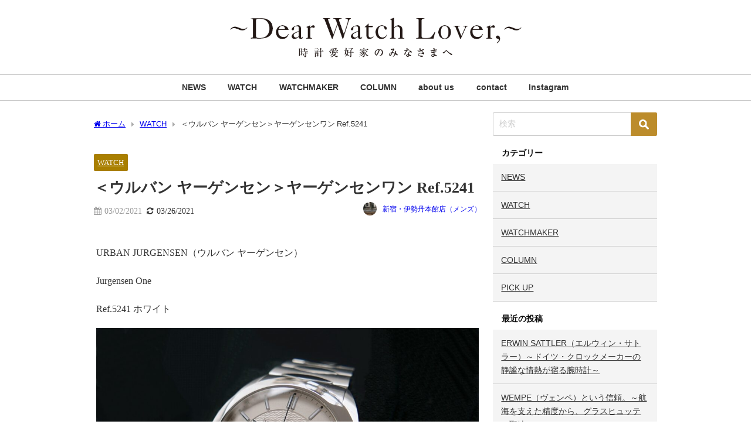

--- FILE ---
content_type: text/html; charset=UTF-8
request_url: https://shellman-dearwatchlover.com/20210302
body_size: 20283
content:
<!DOCTYPE html>
<html lang="ja">
<head>
<meta charset="utf-8">
<meta http-equiv="X-UA-Compatible" content="IE=edge">
<meta name="viewport" content="width=device-width, initial-scale=1" />
<title>＜ウルバン ヤーゲンセン＞ヤーゲンセンワン Ref.5241 | Dear Watch Lover</title>
<meta name="description" content="URBAN JURGENSEN（ウルバン ヤーゲンセン） Jurgensen One Ref.5241 ホワイト 古典美が宿るデザインとそれを可能にする熟練した職人技で目の肥えた時計愛好家たちを魅了し">
<meta name="thumbnail" content="https://shellman-dearwatchlover.com/wp-content/uploads/2021/03/ウルバンヤーゲンセン_5241ホワイト_001-1024x769.jpg" /><!-- Diver OGP -->
<meta property="og:locale" content="ja_JP" />
<meta property="og:title" content="＜ウルバン ヤーゲンセン＞ヤーゲンセンワン Ref.5241" />
<meta property="og:description" content="URBAN JURGENSEN（ウルバン ヤーゲンセン） Jurgensen One Ref.5241 ホワイト 古典美が宿るデザインとそれを可能にする熟練した職人技で目の肥えた時計愛好家たちを魅了し" />
<meta property="og:type" content="article" />
<meta property="og:url" content="https://shellman-dearwatchlover.com/20210302" />
<meta property="og:image" content="https://shellman-dearwatchlover.com/wp-content/uploads/2021/03/ウルバンヤーゲンセン_5241ホワイト_001-1024x769.jpg" />
<meta property="og:site_name" content="Dear Watch Lover" />
<meta name="twitter:card" content="summary_large_image" />
<meta name="twitter:title" content="＜ウルバン ヤーゲンセン＞ヤーゲンセンワン Ref.5241" />
<meta name="twitter:url" content="https://shellman-dearwatchlover.com/20210302" />
<meta name="twitter:description" content="URBAN JURGENSEN（ウルバン ヤーゲンセン） Jurgensen One Ref.5241 ホワイト 古典美が宿るデザインとそれを可能にする熟練した職人技で目の肥えた時計愛好家たちを魅了し" />
<meta name="twitter:image" content="https://shellman-dearwatchlover.com/wp-content/uploads/2021/03/ウルバンヤーゲンセン_5241ホワイト_001-1024x769.jpg" />
<!-- / Diver OGP -->
<link rel="canonical" href="https://shellman-dearwatchlover.com/20210302">
<link rel="shortcut icon" href="https://shellman-dearwatchlover.com/wp-content/uploads/2020/07/favicon.png">
<!--[if IE]>
		<link rel="shortcut icon" href="">
<![endif]-->
<link rel="apple-touch-icon" href="https://shellman-dearwatchlover.com/wp-content/uploads/2020/07/appleicon.png" />
<meta name='robots' content='max-image-preview' />
<link rel='dns-prefetch' href='//webfonts.xserver.jp' />
<link rel='dns-prefetch' href='//cdnjs.cloudflare.com' />
<link rel="alternate" type="application/rss+xml" title="Dear Watch Lover &raquo; フィード" href="https://shellman-dearwatchlover.com/feed" />
<link rel="alternate" type="application/rss+xml" title="Dear Watch Lover &raquo; コメントフィード" href="https://shellman-dearwatchlover.com/comments/feed" />
<link rel="alternate" type="application/rss+xml" title="Dear Watch Lover &raquo; ＜ウルバン ヤーゲンセン＞ヤーゲンセンワン Ref.5241 のコメントのフィード" href="https://shellman-dearwatchlover.com/20210302/feed" />
		<!-- This site uses the Google Analytics by MonsterInsights plugin v9.3.1 - Using Analytics tracking - https://www.monsterinsights.com/ -->
		<!-- Note: MonsterInsights is not currently configured on this site. The site owner needs to authenticate with Google Analytics in the MonsterInsights settings panel. -->
					<!-- No tracking code set -->
				<!-- / Google Analytics by MonsterInsights -->
		<link rel='stylesheet'  href='https://shellman-dearwatchlover.com/wp-includes/css/dist/block-library/style.min.css?ver=6.1.9&#038;theme=6.1.01'  media='all'>
<style id='global-styles-inline-css' type='text/css'>
body{--wp--preset--color--black: #000000;--wp--preset--color--cyan-bluish-gray: #abb8c3;--wp--preset--color--white: #ffffff;--wp--preset--color--pale-pink: #f78da7;--wp--preset--color--vivid-red: #cf2e2e;--wp--preset--color--luminous-vivid-orange: #ff6900;--wp--preset--color--luminous-vivid-amber: #fcb900;--wp--preset--color--light-green-cyan: #7bdcb5;--wp--preset--color--vivid-green-cyan: #00d084;--wp--preset--color--pale-cyan-blue: #8ed1fc;--wp--preset--color--vivid-cyan-blue: #0693e3;--wp--preset--color--vivid-purple: #9b51e0;--wp--preset--color--light-blue: #70b8f1;--wp--preset--color--light-red: #ff8178;--wp--preset--color--light-green: #2ac113;--wp--preset--color--light-yellow: #ffe822;--wp--preset--color--light-orange: #ffa30d;--wp--preset--color--blue: #00f;--wp--preset--color--red: #f00;--wp--preset--color--purple: #674970;--wp--preset--color--gray: #ccc;--wp--preset--gradient--vivid-cyan-blue-to-vivid-purple: linear-gradient(135deg,rgba(6,147,227,1) 0%,rgb(155,81,224) 100%);--wp--preset--gradient--light-green-cyan-to-vivid-green-cyan: linear-gradient(135deg,rgb(122,220,180) 0%,rgb(0,208,130) 100%);--wp--preset--gradient--luminous-vivid-amber-to-luminous-vivid-orange: linear-gradient(135deg,rgba(252,185,0,1) 0%,rgba(255,105,0,1) 100%);--wp--preset--gradient--luminous-vivid-orange-to-vivid-red: linear-gradient(135deg,rgba(255,105,0,1) 0%,rgb(207,46,46) 100%);--wp--preset--gradient--very-light-gray-to-cyan-bluish-gray: linear-gradient(135deg,rgb(238,238,238) 0%,rgb(169,184,195) 100%);--wp--preset--gradient--cool-to-warm-spectrum: linear-gradient(135deg,rgb(74,234,220) 0%,rgb(151,120,209) 20%,rgb(207,42,186) 40%,rgb(238,44,130) 60%,rgb(251,105,98) 80%,rgb(254,248,76) 100%);--wp--preset--gradient--blush-light-purple: linear-gradient(135deg,rgb(255,206,236) 0%,rgb(152,150,240) 100%);--wp--preset--gradient--blush-bordeaux: linear-gradient(135deg,rgb(254,205,165) 0%,rgb(254,45,45) 50%,rgb(107,0,62) 100%);--wp--preset--gradient--luminous-dusk: linear-gradient(135deg,rgb(255,203,112) 0%,rgb(199,81,192) 50%,rgb(65,88,208) 100%);--wp--preset--gradient--pale-ocean: linear-gradient(135deg,rgb(255,245,203) 0%,rgb(182,227,212) 50%,rgb(51,167,181) 100%);--wp--preset--gradient--electric-grass: linear-gradient(135deg,rgb(202,248,128) 0%,rgb(113,206,126) 100%);--wp--preset--gradient--midnight: linear-gradient(135deg,rgb(2,3,129) 0%,rgb(40,116,252) 100%);--wp--preset--duotone--dark-grayscale: url('#wp-duotone-dark-grayscale');--wp--preset--duotone--grayscale: url('#wp-duotone-grayscale');--wp--preset--duotone--purple-yellow: url('#wp-duotone-purple-yellow');--wp--preset--duotone--blue-red: url('#wp-duotone-blue-red');--wp--preset--duotone--midnight: url('#wp-duotone-midnight');--wp--preset--duotone--magenta-yellow: url('#wp-duotone-magenta-yellow');--wp--preset--duotone--purple-green: url('#wp-duotone-purple-green');--wp--preset--duotone--blue-orange: url('#wp-duotone-blue-orange');--wp--preset--font-size--small: .8em;--wp--preset--font-size--medium: 1em;--wp--preset--font-size--large: 1.2em;--wp--preset--font-size--x-large: 42px;--wp--preset--font-size--xlarge: 1.5em;--wp--preset--font-size--xxlarge: 2em;--wp--preset--spacing--20: 0.44rem;--wp--preset--spacing--30: 0.67rem;--wp--preset--spacing--40: 1rem;--wp--preset--spacing--50: 1.5rem;--wp--preset--spacing--60: 2.25rem;--wp--preset--spacing--70: 3.38rem;--wp--preset--spacing--80: 5.06rem;--wp--custom--spacing--small: max(1.25rem, 5vw);--wp--custom--spacing--medium: clamp(2rem, 8vw, calc(4 * var(--wp--style--block-gap)));--wp--custom--spacing--large: clamp(4rem, 10vw, 8rem);--wp--custom--spacing--outer: var(--wp--custom--spacing--small, 1.25rem);--wp--custom--typography--font-size--huge: clamp(2.25rem, 4vw, 2.75rem);--wp--custom--typography--font-size--gigantic: clamp(2.75rem, 6vw, 3.25rem);--wp--custom--typography--font-size--colossal: clamp(3.25rem, 8vw, 6.25rem);--wp--custom--typography--line-height--tiny: 1.15;--wp--custom--typography--line-height--small: 1.2;--wp--custom--typography--line-height--medium: 1.4;--wp--custom--typography--line-height--normal: 1.6;}body { margin: 0;--wp--style--global--content-size: 769px;--wp--style--global--wide-size: 1240px; }.wp-site-blocks > .alignleft { float: left; margin-right: 2em; }.wp-site-blocks > .alignright { float: right; margin-left: 2em; }.wp-site-blocks > .aligncenter { justify-content: center; margin-left: auto; margin-right: auto; }.wp-site-blocks > * { margin-block-start: 0; margin-block-end: 0; }.wp-site-blocks > * + * { margin-block-start: 1.5em; }body { --wp--style--block-gap: 1.5em; }body .is-layout-flow > *{margin-block-start: 0;margin-block-end: 0;}body .is-layout-flow > * + *{margin-block-start: 1.5em;margin-block-end: 0;}body .is-layout-constrained > *{margin-block-start: 0;margin-block-end: 0;}body .is-layout-constrained > * + *{margin-block-start: 1.5em;margin-block-end: 0;}body .is-layout-flex{gap: 1.5em;}body .is-layout-flow > .alignleft{float: left;margin-inline-start: 0;margin-inline-end: 2em;}body .is-layout-flow > .alignright{float: right;margin-inline-start: 2em;margin-inline-end: 0;}body .is-layout-flow > .aligncenter{margin-left: auto !important;margin-right: auto !important;}body .is-layout-constrained > .alignleft{float: left;margin-inline-start: 0;margin-inline-end: 2em;}body .is-layout-constrained > .alignright{float: right;margin-inline-start: 2em;margin-inline-end: 0;}body .is-layout-constrained > .aligncenter{margin-left: auto !important;margin-right: auto !important;}body .is-layout-constrained > :where(:not(.alignleft):not(.alignright):not(.alignfull)){max-width: var(--wp--style--global--content-size);margin-left: auto !important;margin-right: auto !important;}body .is-layout-constrained > .alignwide{max-width: var(--wp--style--global--wide-size);}body .is-layout-flex{display: flex;}body .is-layout-flex{flex-wrap: wrap;align-items: center;}body .is-layout-flex > *{margin: 0;}body{padding-top: 0px;padding-right: 0px;padding-bottom: 0px;padding-left: 0px;}.wp-element-button, .wp-block-button__link{background-color: #32373c;border-width: 0;color: #fff;font-family: inherit;font-size: inherit;line-height: inherit;padding: calc(0.667em + 2px) calc(1.333em + 2px);text-decoration: none;}.has-black-color{color: var(--wp--preset--color--black) !important;}.has-cyan-bluish-gray-color{color: var(--wp--preset--color--cyan-bluish-gray) !important;}.has-white-color{color: var(--wp--preset--color--white) !important;}.has-pale-pink-color{color: var(--wp--preset--color--pale-pink) !important;}.has-vivid-red-color{color: var(--wp--preset--color--vivid-red) !important;}.has-luminous-vivid-orange-color{color: var(--wp--preset--color--luminous-vivid-orange) !important;}.has-luminous-vivid-amber-color{color: var(--wp--preset--color--luminous-vivid-amber) !important;}.has-light-green-cyan-color{color: var(--wp--preset--color--light-green-cyan) !important;}.has-vivid-green-cyan-color{color: var(--wp--preset--color--vivid-green-cyan) !important;}.has-pale-cyan-blue-color{color: var(--wp--preset--color--pale-cyan-blue) !important;}.has-vivid-cyan-blue-color{color: var(--wp--preset--color--vivid-cyan-blue) !important;}.has-vivid-purple-color{color: var(--wp--preset--color--vivid-purple) !important;}.has-light-blue-color{color: var(--wp--preset--color--light-blue) !important;}.has-light-red-color{color: var(--wp--preset--color--light-red) !important;}.has-light-green-color{color: var(--wp--preset--color--light-green) !important;}.has-light-yellow-color{color: var(--wp--preset--color--light-yellow) !important;}.has-light-orange-color{color: var(--wp--preset--color--light-orange) !important;}.has-blue-color{color: var(--wp--preset--color--blue) !important;}.has-red-color{color: var(--wp--preset--color--red) !important;}.has-purple-color{color: var(--wp--preset--color--purple) !important;}.has-gray-color{color: var(--wp--preset--color--gray) !important;}.has-black-background-color{background-color: var(--wp--preset--color--black) !important;}.has-cyan-bluish-gray-background-color{background-color: var(--wp--preset--color--cyan-bluish-gray) !important;}.has-white-background-color{background-color: var(--wp--preset--color--white) !important;}.has-pale-pink-background-color{background-color: var(--wp--preset--color--pale-pink) !important;}.has-vivid-red-background-color{background-color: var(--wp--preset--color--vivid-red) !important;}.has-luminous-vivid-orange-background-color{background-color: var(--wp--preset--color--luminous-vivid-orange) !important;}.has-luminous-vivid-amber-background-color{background-color: var(--wp--preset--color--luminous-vivid-amber) !important;}.has-light-green-cyan-background-color{background-color: var(--wp--preset--color--light-green-cyan) !important;}.has-vivid-green-cyan-background-color{background-color: var(--wp--preset--color--vivid-green-cyan) !important;}.has-pale-cyan-blue-background-color{background-color: var(--wp--preset--color--pale-cyan-blue) !important;}.has-vivid-cyan-blue-background-color{background-color: var(--wp--preset--color--vivid-cyan-blue) !important;}.has-vivid-purple-background-color{background-color: var(--wp--preset--color--vivid-purple) !important;}.has-light-blue-background-color{background-color: var(--wp--preset--color--light-blue) !important;}.has-light-red-background-color{background-color: var(--wp--preset--color--light-red) !important;}.has-light-green-background-color{background-color: var(--wp--preset--color--light-green) !important;}.has-light-yellow-background-color{background-color: var(--wp--preset--color--light-yellow) !important;}.has-light-orange-background-color{background-color: var(--wp--preset--color--light-orange) !important;}.has-blue-background-color{background-color: var(--wp--preset--color--blue) !important;}.has-red-background-color{background-color: var(--wp--preset--color--red) !important;}.has-purple-background-color{background-color: var(--wp--preset--color--purple) !important;}.has-gray-background-color{background-color: var(--wp--preset--color--gray) !important;}.has-black-border-color{border-color: var(--wp--preset--color--black) !important;}.has-cyan-bluish-gray-border-color{border-color: var(--wp--preset--color--cyan-bluish-gray) !important;}.has-white-border-color{border-color: var(--wp--preset--color--white) !important;}.has-pale-pink-border-color{border-color: var(--wp--preset--color--pale-pink) !important;}.has-vivid-red-border-color{border-color: var(--wp--preset--color--vivid-red) !important;}.has-luminous-vivid-orange-border-color{border-color: var(--wp--preset--color--luminous-vivid-orange) !important;}.has-luminous-vivid-amber-border-color{border-color: var(--wp--preset--color--luminous-vivid-amber) !important;}.has-light-green-cyan-border-color{border-color: var(--wp--preset--color--light-green-cyan) !important;}.has-vivid-green-cyan-border-color{border-color: var(--wp--preset--color--vivid-green-cyan) !important;}.has-pale-cyan-blue-border-color{border-color: var(--wp--preset--color--pale-cyan-blue) !important;}.has-vivid-cyan-blue-border-color{border-color: var(--wp--preset--color--vivid-cyan-blue) !important;}.has-vivid-purple-border-color{border-color: var(--wp--preset--color--vivid-purple) !important;}.has-light-blue-border-color{border-color: var(--wp--preset--color--light-blue) !important;}.has-light-red-border-color{border-color: var(--wp--preset--color--light-red) !important;}.has-light-green-border-color{border-color: var(--wp--preset--color--light-green) !important;}.has-light-yellow-border-color{border-color: var(--wp--preset--color--light-yellow) !important;}.has-light-orange-border-color{border-color: var(--wp--preset--color--light-orange) !important;}.has-blue-border-color{border-color: var(--wp--preset--color--blue) !important;}.has-red-border-color{border-color: var(--wp--preset--color--red) !important;}.has-purple-border-color{border-color: var(--wp--preset--color--purple) !important;}.has-gray-border-color{border-color: var(--wp--preset--color--gray) !important;}.has-vivid-cyan-blue-to-vivid-purple-gradient-background{background: var(--wp--preset--gradient--vivid-cyan-blue-to-vivid-purple) !important;}.has-light-green-cyan-to-vivid-green-cyan-gradient-background{background: var(--wp--preset--gradient--light-green-cyan-to-vivid-green-cyan) !important;}.has-luminous-vivid-amber-to-luminous-vivid-orange-gradient-background{background: var(--wp--preset--gradient--luminous-vivid-amber-to-luminous-vivid-orange) !important;}.has-luminous-vivid-orange-to-vivid-red-gradient-background{background: var(--wp--preset--gradient--luminous-vivid-orange-to-vivid-red) !important;}.has-very-light-gray-to-cyan-bluish-gray-gradient-background{background: var(--wp--preset--gradient--very-light-gray-to-cyan-bluish-gray) !important;}.has-cool-to-warm-spectrum-gradient-background{background: var(--wp--preset--gradient--cool-to-warm-spectrum) !important;}.has-blush-light-purple-gradient-background{background: var(--wp--preset--gradient--blush-light-purple) !important;}.has-blush-bordeaux-gradient-background{background: var(--wp--preset--gradient--blush-bordeaux) !important;}.has-luminous-dusk-gradient-background{background: var(--wp--preset--gradient--luminous-dusk) !important;}.has-pale-ocean-gradient-background{background: var(--wp--preset--gradient--pale-ocean) !important;}.has-electric-grass-gradient-background{background: var(--wp--preset--gradient--electric-grass) !important;}.has-midnight-gradient-background{background: var(--wp--preset--gradient--midnight) !important;}.has-small-font-size{font-size: var(--wp--preset--font-size--small) !important;}.has-medium-font-size{font-size: var(--wp--preset--font-size--medium) !important;}.has-large-font-size{font-size: var(--wp--preset--font-size--large) !important;}.has-x-large-font-size{font-size: var(--wp--preset--font-size--x-large) !important;}.has-xlarge-font-size{font-size: var(--wp--preset--font-size--xlarge) !important;}.has-xxlarge-font-size{font-size: var(--wp--preset--font-size--xxlarge) !important;}
.wp-block-navigation a:where(:not(.wp-element-button)){color: inherit;}
.wp-block-pullquote{font-size: 1.5em;line-height: 1.6;}
.wp-block-group.is-layout-flow > *{margin-block-start: 0;margin-block-end: 0;}.wp-block-group.is-layout-flow > * + *{margin-block-start: 0;margin-block-end: 0;}.wp-block-group.is-layout-constrained > *{margin-block-start: 0;margin-block-end: 0;}.wp-block-group.is-layout-constrained > * + *{margin-block-start: 0;margin-block-end: 0;}.wp-block-group.is-layout-flex{gap: 0;}
</style>
<link rel='stylesheet'  href='https://shellman-dearwatchlover.com/wp-content/themes/diver/css/style.min.css?ver=6.1.9&#038;theme=6.1.01'  media='all'>
<link rel='stylesheet'  href='https://shellman-dearwatchlover.com/wp-content/themes/diver_child/style.css?theme=6.1.01'  media='all'>
<style id='akismet-widget-style-inline-css' type='text/css'>

			.a-stats {
				--akismet-color-mid-green: #357b49;
				--akismet-color-white: #fff;
				--akismet-color-light-grey: #f6f7f7;

				max-width: 350px;
				width: auto;
			}

			.a-stats * {
				all: unset;
				box-sizing: border-box;
			}

			.a-stats strong {
				font-weight: 600;
			}

			.a-stats a.a-stats__link,
			.a-stats a.a-stats__link:visited,
			.a-stats a.a-stats__link:active {
				background: var(--akismet-color-mid-green);
				border: none;
				box-shadow: none;
				border-radius: 8px;
				color: var(--akismet-color-white);
				cursor: pointer;
				display: block;
				font-family: -apple-system, BlinkMacSystemFont, 'Segoe UI', 'Roboto', 'Oxygen-Sans', 'Ubuntu', 'Cantarell', 'Helvetica Neue', sans-serif;
				font-weight: 500;
				padding: 12px;
				text-align: center;
				text-decoration: none;
				transition: all 0.2s ease;
			}

			/* Extra specificity to deal with TwentyTwentyOne focus style */
			.widget .a-stats a.a-stats__link:focus {
				background: var(--akismet-color-mid-green);
				color: var(--akismet-color-white);
				text-decoration: none;
			}

			.a-stats a.a-stats__link:hover {
				filter: brightness(110%);
				box-shadow: 0 4px 12px rgba(0, 0, 0, 0.06), 0 0 2px rgba(0, 0, 0, 0.16);
			}

			.a-stats .count {
				color: var(--akismet-color-white);
				display: block;
				font-size: 1.5em;
				line-height: 1.4;
				padding: 0 13px;
				white-space: nowrap;
			}
		
</style>
<!--n2css--><!--n2js--><script src='https://shellman-dearwatchlover.com/wp-includes/js/jquery/jquery.min.js?ver=3.6.1&#038;theme=6.1.01' id='jquery-core-js'></script>
<script src='https://shellman-dearwatchlover.com/wp-includes/js/jquery/jquery-migrate.min.js?ver=3.3.2&#038;theme=6.1.01' id='jquery-migrate-js'></script>
<script src='//webfonts.xserver.jp/js/xserverv3.js?fadein=0&#038;ver=2.0.8' id='typesquare_std-js'></script>
<link rel="https://api.w.org/" href="https://shellman-dearwatchlover.com/wp-json/" /><link rel="alternate" type="application/json" href="https://shellman-dearwatchlover.com/wp-json/wp/v2/posts/1945" /><link rel="EditURI" type="application/rsd+xml" title="RSD" href="https://shellman-dearwatchlover.com/xmlrpc.php?rsd" />
<link rel="wlwmanifest" type="application/wlwmanifest+xml" href="https://shellman-dearwatchlover.com/wp-includes/wlwmanifest.xml" />
<meta name="generator" content="WordPress 6.1.9" />
<link rel='shortlink' href='https://shellman-dearwatchlover.com/?p=1945' />
<link rel="alternate" type="application/json+oembed" href="https://shellman-dearwatchlover.com/wp-json/oembed/1.0/embed?url=https%3A%2F%2Fshellman-dearwatchlover.com%2F20210302" />
<link rel="alternate" type="text/xml+oembed" href="https://shellman-dearwatchlover.com/wp-json/oembed/1.0/embed?url=https%3A%2F%2Fshellman-dearwatchlover.com%2F20210302&#038;format=xml" />
<style type='text/css'>
h1,h2,h3,.entry-title{ font-family: "見出ゴMB31";}.hentry,.entry-content p,.post-inner.entry-content p{ font-family: "中ゴシックBBB";}</style>
      <!-- Global site tag (gtag.js) - Google Analytics -->
      <script async src="https://www.googletagmanager.com/gtag/js?id=G-21ZL9QEN9G"></script>
      <script>
        window.dataLayer = window.dataLayer || [];
        function gtag(){dataLayer.push(arguments);}
        gtag('js', new Date());

        gtag('config', "G-21ZL9QEN9G");
      </script>
          <meta name="google-site-verification" content="cS4kSLLeV2B84Fb6HFaZfhvtSvM1_om5iF73rxbYiCc" />
    <!-- Google tag (gtag.js) -->
<script async src="https://www.googletagmanager.com/gtag/js?id=G-21ZL9QEN9G"></script>
<script>
  window.dataLayer = window.dataLayer || [];
  function gtag(){dataLayer.push(arguments);}
  gtag('js', new Date());

  gtag('config', 'G-21ZL9QEN9G');
</script><script type="application/ld+json" class="json-ld">[
    {
        "@context": "https://schema.org",
        "@type": "BlogPosting",
        "mainEntityOfPage": {
            "@type": "WebPage",
            "@id": "https://shellman-dearwatchlover.com/20210302"
        },
        "headline": "＜ウルバン ヤーゲンセン＞ヤーゲンセンワン Ref.5241",
        "image": [],
        "description": "URBAN JURGENSEN（ウルバン ヤーゲンセン） Jurgensen One Ref.5241 ホワイト 古典美が宿るデザインとそれを可能にする熟練した職人技で目の肥えた時計愛好家たちを魅了し",
        "datePublished": "2021-03-02T12:00:23+09:00",
        "dateModified": "2021-03-26T13:19:43+09:00",
        "articleSection": [
            "WATCH"
        ],
        "author": {
            "@type": "Person",
            "name": "新宿・伊勢丹本館店（メンズ）",
            "url": "https://shellman-dearwatchlover.com/author/s-isetan"
        },
        "publisher": {
            "@context": "http://schema.org",
            "@type": "Organization",
            "name": "Dear Watch Lover",
            "description": "",
            "logo": {
                "@type": "ImageObject",
                "url": "https://shellman-dearwatchlover.com/wp-content/uploads/2020/05/head-logo.gif"
            }
        }
    }
]</script>
<style>body{background-image:url('');}</style> <style> #onlynav ul ul,#nav_fixed #nav ul ul,.header-logo #nav ul ul {visibility:hidden;opacity:0;transition:.2s ease-in-out;transform:translateY(10px);}#onlynav ul ul ul,#nav_fixed #nav ul ul ul,.header-logo #nav ul ul ul {transform:translateX(-20px) translateY(0);}#onlynav ul li:hover > ul,#nav_fixed #nav ul li:hover > ul,.header-logo #nav ul li:hover > ul{visibility:visible;opacity:1;transform:translateY(0);}#onlynav ul ul li:hover > ul,#nav_fixed #nav ul ul li:hover > ul,.header-logo #nav ul ul li:hover > ul{transform:translateX(0) translateY(0);}</style><style>body{background-color:#ffffff;color:#333333;}:where(a){color:#333333;}:where(a):hover{color:#000000}:where(.content){color:#000;}:where(.content) a{color:#a97f00;}:where(.content) a:hover{color:#a97f00;}.header-wrap,#header ul.sub-menu, #header ul.children,#scrollnav,.description_sp{background:#ffffff;color:#333333}.header-wrap a,#scrollnav a,div.logo_title{color:#333333;}.header-wrap a:hover,div.logo_title:hover{color:#a97f00}.drawer-nav-btn span{background-color:#333333;}.drawer-nav-btn:before,.drawer-nav-btn:after {border-color:#333333;}#scrollnav ul li a{background:rgba(255,255,255,.8);color:#505050}.header_small_menu{background:#ffffff;color:#0a0a0a}.header_small_menu a{color:#333333}.header_small_menu a:hover{color:#a97f00}#nav_fixed.fixed, #nav_fixed #nav ul ul{background:#ffffff;color:#333333}#nav_fixed.fixed a,#nav_fixed .logo_title{color:#333333}#nav_fixed.fixed a:hover{color:#a97f00}#nav_fixed .drawer-nav-btn:before,#nav_fixed .drawer-nav-btn:after{border-color:#333333;}#nav_fixed .drawer-nav-btn span{background-color:#333333;}#onlynav{background:#fff;color:#333}#onlynav ul li a{color:#333}#onlynav ul ul.sub-menu{background:#fff}#onlynav div > ul > li > a:before{border-color:#333}#onlynav ul > li:hover > a:hover,#onlynav ul>li:hover>a,#onlynav ul>li:hover li:hover>a,#onlynav ul li:hover ul li ul li:hover > a{background:#a97f00;color:#fff}#onlynav ul li ul li ul:before{border-left-color:#fff}#onlynav ul li:last-child ul li ul:before{border-right-color:#fff}#bigfooter{background:#fff;color:#333333}#bigfooter a{color:#333333}#bigfooter a:hover{color:#a97f00}#footer{background:#fff;color:#999}#footer a{color:#333355}#footer a:hover{color:#a97f00}#sidebar .widget{background:#f4f4f4;color:#333;}#sidebar .widget a{color:#333333;}#sidebar .widget a:hover{color:#a97f00;}.post-box-contents,#main-wrap #pickup_posts_container img,.hentry, #single-main .post-sub,.navigation,.single_thumbnail,.in_loop,#breadcrumb,.pickup-cat-list,.maintop-widget, .mainbottom-widget,#share_plz,.sticky-post-box,.catpage_content_wrap,.cat-post-main{background:#fff;}.post-box{border-color:#eee;}.drawer_content_title,.searchbox_content_title{background:#eee;color:#333;}.drawer-nav,#header_search{background:#fff}.drawer-nav,.drawer-nav a,#header_search,#header_search a{color:#000}#footer_sticky_menu{background:rgba(255,255,255,.8)}.footermenu_col{background:rgba(255,255,255,.8);color:#333;}a.page-numbers{background:#afafaf;color:#fff;}.pagination .current{background:#a97f00;color:#fff;}</style><style>@media screen and (min-width:1201px){#main-wrap,.header-wrap .header-logo,.header_small_content,.bigfooter_wrap,.footer_content,.container_top_widget,.container_bottom_widget{width:1000px;}}@media screen and (max-width:1200px){ #main-wrap,.header-wrap .header-logo, .header_small_content, .bigfooter_wrap,.footer_content, .container_top_widget, .container_bottom_widget{width:96%;}}@media screen and (max-width:768px){#main-wrap,.header-wrap .header-logo,.header_small_content,.bigfooter_wrap,.footer_content,.container_top_widget,.container_bottom_widget{width:100%;}}@media screen and (min-width:960px){#sidebar {width:280px;}}.grid_post_thumbnail .post_thumbnail_wrap::before,.post_thumbnail .post_thumbnail_wrap::before{content:none;}.grid_post_thumbnail .post_thumbnail_wrap img,.post_thumbnail .post_thumbnail_wrap img{position:relative;}.grid_post_thumbnail .post-box-thumbnail__wrap{height:200px;}.post_thumbnail{height:180px;}@media screen and (max-width:767px){.grid_post_thumbnail{height:;}.post_thumbnail{height:;}}@media screen and (max-width:599px){.grid_post_thumbnail{height:;}.post_thumbnail{height:;}}</style><style>@media screen and (min-width:1201px){#main-wrap{width:1000px;}}@media screen and (max-width:1200px){ #main-wrap{width:96%;}}</style><style type="text/css" id="diver-custom-heading-css">.content h2:where(:not([class])),:where(.is-editor-blocks) :where(.content) h2:not(.sc_heading){color:#fff;background-color:#a97f00;text-align:left;border-radius:5px;}.content h3:where(:not([class])),:where(.is-editor-blocks) :where(.content) h3:not(.sc_heading){color:#000;background-color:#000;text-align:left;border-bottom:2px solid #000;background:transparent;padding-left:0px;padding-right:0px;}.content h4:where(:not([class])),:where(.is-editor-blocks) :where(.content) h4:not(.sc_heading){color:#000;background-color:#000;text-align:left;background:transparent;display:flex;align-items:center;padding:0px;}.content h4:where(:not([class])):before,:where(.is-editor-blocks) :where(.content) h4:not(.sc_heading):before{content:"";width:.6em;height:.6em;margin-right:.6em;background-color:#000;transform:rotate(45deg);}.content h5:where(:not([class])),:where(.is-editor-blocks) :where(.content) h5:not(.sc_heading){color:#000;}</style><link rel="icon" href="https://shellman-dearwatchlover.com/wp-content/uploads/2020/07/cropped-siteicon-1-32x32.png" sizes="32x32" />
<link rel="icon" href="https://shellman-dearwatchlover.com/wp-content/uploads/2020/07/cropped-siteicon-1-192x192.png" sizes="192x192" />
<link rel="apple-touch-icon" href="https://shellman-dearwatchlover.com/wp-content/uploads/2020/07/cropped-siteicon-1-180x180.png" />
<meta name="msapplication-TileImage" content="https://shellman-dearwatchlover.com/wp-content/uploads/2020/07/cropped-siteicon-1-270x270.png" />

<script src="https://www.youtube.com/iframe_api"></script>

</head>
<body itemscope="itemscope" itemtype="http://schema.org/WebPage" class="post-template-default single single-post postid-1945 single-format-standard wp-embed-responsive  l-sidebar-right">

<div id="container">
<!-- header -->
	<!-- lpページでは表示しない -->
	<div id="header" class="clearfix">
					<header class="header-wrap" role="banner" itemscope="itemscope" itemtype="http://schema.org/WPHeader">
		
			<div class="header-logo clearfix">
				<!-- 	<button type="button" class="drawer-toggle drawer-hamburger">
	  <span class="sr-only">toggle navigation</span>
	  <span class="drawer-hamburger-icon"></span>
	</button> -->

	<div class="drawer-nav-btn-wrap"><span class="drawer-nav-btn"><span></span></span></div>


	<div class="header_search"><a href="#header_search" class="header_search_btn" data-lity><div class="header_search_inner"><i class="fa fa-search" aria-hidden="true"></i><div class="header_search_title">SEARCH</div></div></a></div>

				<!-- /Navigation -->

								<div id="logo">
										<a href="https://shellman-dearwatchlover.com/">
						
															<img src="https://shellman-dearwatchlover.com/wp-content/uploads/2020/05/head-logo.gif" alt="Dear Watch Lover" width="728" height="115">
							
											</a>
				</div>
							</div>
		</header>
		<nav id="scrollnav" role="navigation" itemscope="itemscope" itemtype="http://scheme.org/SiteNavigationElement">
					</nav>
		
		<div id="nav_fixed">
		<div class="header-logo clearfix">
			<!-- Navigation -->
			<!-- 	<button type="button" class="drawer-toggle drawer-hamburger">
	  <span class="sr-only">toggle navigation</span>
	  <span class="drawer-hamburger-icon"></span>
	</button> -->

	<div class="drawer-nav-btn-wrap"><span class="drawer-nav-btn"><span></span></span></div>


	<div class="header_search"><a href="#header_search" class="header_search_btn" data-lity><div class="header_search_inner"><i class="fa fa-search" aria-hidden="true"></i><div class="header_search_title">SEARCH</div></div></a></div>

			<!-- /Navigation -->
			<div class="logo clearfix">
				<a href="https://shellman-dearwatchlover.com/">
					
													<img src="https://shellman-dearwatchlover.com/wp-content/uploads/2020/05/head-logo.gif" alt="Dear Watch Lover" width="728" height="115">
													
									</a>
			</div>
					<nav id="nav" role="navigation" itemscope="itemscope" itemtype="http://scheme.org/SiteNavigationElement">
				<div class="menu-%e3%83%a1%e3%82%a4%e3%83%b3%e3%83%a1%e3%83%8b%e3%83%a5%e3%83%bc-container"><ul id="fixnavul" class="menu"><li id="menu-item-32" class="menu-item menu-item-type-taxonomy menu-item-object-category menu-item-32"><a href="https://shellman-dearwatchlover.com/category/news">NEWS</a></li>
<li id="menu-item-33" class="menu-item menu-item-type-taxonomy menu-item-object-category current-post-ancestor current-menu-parent current-post-parent menu-item-33"><a href="https://shellman-dearwatchlover.com/category/watch">WATCH</a></li>
<li id="menu-item-35" class="menu-item menu-item-type-taxonomy menu-item-object-category menu-item-35"><a href="https://shellman-dearwatchlover.com/category/watchmaker">WATCHMAKER</a></li>
<li id="menu-item-34" class="menu-item menu-item-type-taxonomy menu-item-object-category menu-item-34"><a href="https://shellman-dearwatchlover.com/category/column">COLUMN</a></li>
<li id="menu-item-158" class="menu-item menu-item-type-custom menu-item-object-custom menu-item-158"><a href="/about-us">about us</a></li>
<li id="menu-item-159" class="menu-item menu-item-type-custom menu-item-object-custom menu-item-159"><a href="/contact">contact</a></li>
<li id="menu-item-6410" class="menu-item menu-item-type-custom menu-item-object-custom menu-item-6410"><a href="https://www.instagram.com/dear_watch_lover/">Instagram</a></li>
</ul></div>			</nav>
				</div>
	</div>
							<nav id="onlynav" class="onlynav" role="navigation" itemscope="itemscope" itemtype="http://scheme.org/SiteNavigationElement">
				<div class="menu-%e3%83%a1%e3%82%a4%e3%83%b3%e3%83%a1%e3%83%8b%e3%83%a5%e3%83%bc-container"><ul id="onlynavul" class="menu"><li class="menu-item menu-item-type-taxonomy menu-item-object-category menu-item-32"><a href="https://shellman-dearwatchlover.com/category/news">NEWS</a></li>
<li class="menu-item menu-item-type-taxonomy menu-item-object-category current-post-ancestor current-menu-parent current-post-parent menu-item-33"><a href="https://shellman-dearwatchlover.com/category/watch">WATCH</a></li>
<li class="menu-item menu-item-type-taxonomy menu-item-object-category menu-item-35"><a href="https://shellman-dearwatchlover.com/category/watchmaker">WATCHMAKER</a></li>
<li class="menu-item menu-item-type-taxonomy menu-item-object-category menu-item-34"><a href="https://shellman-dearwatchlover.com/category/column">COLUMN</a></li>
<li class="menu-item menu-item-type-custom menu-item-object-custom menu-item-158"><a href="/about-us">about us</a></li>
<li class="menu-item menu-item-type-custom menu-item-object-custom menu-item-159"><a href="/contact">contact</a></li>
<li class="menu-item menu-item-type-custom menu-item-object-custom menu-item-6410"><a href="https://www.instagram.com/dear_watch_lover/">Instagram</a></li>
</ul></div>			</nav>
					</div>
	<div class="d_sp">
		</div>
	
	<div id="main-wrap">
	<!-- main -->
		<div class="l-main-container">
		<main id="single-main"  style="margin-right:-300px;padding-right:300px;" role="main">
					
								<div id="breadcrumb"><ul itemscope itemtype="http://schema.org/BreadcrumbList"><li itemprop="itemListElement" itemscope itemtype="http://schema.org/ListItem"><a href="https://shellman-dearwatchlover.com/" itemprop="item"><span itemprop="name"><i class="fa fa-home" aria-hidden="true"></i> ホーム</span></a><meta itemprop="position" content="1" /></li><li itemprop="itemListElement" itemscope itemtype="http://schema.org/ListItem"><a href="https://shellman-dearwatchlover.com/category/watch" itemprop="item"><span itemprop="name">WATCH</span></a><meta itemprop="position" content="2" /></li><li itemprop="itemListElement" itemscope itemtype="http://schema.org/ListItem"><span itemprop="name">＜ウルバン ヤーゲンセン＞ヤーゲンセンワン Ref.5241</span><meta itemprop="position" content="3" /></li></ul></div> 
					<div id="content_area" class="fadeIn animated">
												<article id="post-1945" class="post-1945 post type-post status-publish format-standard hentry category-watch tag-urbanjurgensen tag-60">
							<header>
								<div class="post-meta clearfix">
									<div class="cat-tag">
																					<div class="single-post-category" style="background:#a97f00"><a href="https://shellman-dearwatchlover.com/category/watch" rel="category tag">WATCH</a></div>
																													</div>

									<h1 class="single-post-title entry-title">＜ウルバン ヤーゲンセン＞ヤーゲンセンワン Ref.5241</h1>
									<div class="post-meta-bottom">
																												<time class="single-post-date published updated" datetime="2021-03-02"><i class="fa fa-calendar" aria-hidden="true"></i>03/02/2021</time>
																												<time class="single-post-date modified" datetime="2021-03-26"><i class="fa fa-refresh" aria-hidden="true"></i>03/26/2021</time>
																		
									</div>
																			<ul class="post-author vcard author">
										<li class="post-author-thum"><img alt='アバター画像' src='https://shellman-dearwatchlover.com/wp-content/uploads/2020/05/STORE-ISTshinjuku-W-1-1024x512-1-25x25.jpg' srcset='https://shellman-dearwatchlover.com/wp-content/uploads/2020/05/STORE-ISTshinjuku-W-1-1024x512-1-50x50.jpg 2x' class='avatar avatar-25 photo' height='25' width='25' loading='lazy' decoding='async'/></li>
										<li class="post-author-name fn post-author"><a href="https://shellman-dearwatchlover.com/author/s-isetan">新宿・伊勢丹本館店（メンズ）</a>
										</li>
										</ul>
																	</div>
								    
    							</header>
							<section class="single-post-main">
																		

									<div class="content">
																		<p><span>URBAN JURGENSEN</span>（ウルバン ヤーゲンセン）</p>
<p>Jurgensen One</p>
<p><span>Ref.5241 </span>ホワイト</p>
<p><a href="https://shellman-dearwatchlover.com/wp-content/uploads/2021/03/ウルバンヤーゲンセン_5241ホワイト_001-scaled.jpg"><img decoding="async" src="https://shellman-dearwatchlover.com/wp-content/uploads/2021/03/ウルバンヤーゲンセン_5241ホワイト_001-1024x769.jpg" alt="" width="850" height="638" class="alignnone wp-image-1946 size-large" srcset="https://shellman-dearwatchlover.com/wp-content/uploads/2021/03/ウルバンヤーゲンセン_5241ホワイト_001-1024x769.jpg 1024w, https://shellman-dearwatchlover.com/wp-content/uploads/2021/03/ウルバンヤーゲンセン_5241ホワイト_001-300x225.jpg 300w, https://shellman-dearwatchlover.com/wp-content/uploads/2021/03/ウルバンヤーゲンセン_5241ホワイト_001-768x577.jpg 768w, https://shellman-dearwatchlover.com/wp-content/uploads/2021/03/ウルバンヤーゲンセン_5241ホワイト_001-1536x1153.jpg 1536w, https://shellman-dearwatchlover.com/wp-content/uploads/2021/03/ウルバンヤーゲンセン_5241ホワイト_001-2048x1538.jpg 2048w" sizes="(max-width: 850px) 100vw, 850px" /></a></p>
<p>古典美が宿るデザインとそれを可能にする熟練した職人技で目の肥えた時計愛好家たちを魅了してきた【<span>URBAN JURGENSEN</span>（ウルバン ヤーゲンセン）】より</p>
<p><span>Jurgensen One</span>（ヤーゲンセンワン）をご紹介致します。</p>
<p><a href="https://shellman-dearwatchlover.com/wp-content/uploads/2021/03/ウルバンヤーゲンセン_5241ホワイト_002.jpg"><img decoding="async" loading="lazy" data-src="https://shellman-dearwatchlover.com/wp-content/uploads/2021/03/ウルバンヤーゲンセン_5241ホワイト_002-1024x766.jpg" alt="" width="850" height="636" class="alignnone wp-image-1947 size-large lazyload" data-srcset="https://shellman-dearwatchlover.com/wp-content/uploads/2021/03/ウルバンヤーゲンセン_5241ホワイト_002-1024x766.jpg 1024w, https://shellman-dearwatchlover.com/wp-content/uploads/2021/03/ウルバンヤーゲンセン_5241ホワイト_002-300x225.jpg 300w, https://shellman-dearwatchlover.com/wp-content/uploads/2021/03/ウルバンヤーゲンセン_5241ホワイト_002-768x575.jpg 768w, https://shellman-dearwatchlover.com/wp-content/uploads/2021/03/ウルバンヤーゲンセン_5241ホワイト_002-1536x1150.jpg 1536w, https://shellman-dearwatchlover.com/wp-content/uploads/2021/03/ウルバンヤーゲンセン_5241ホワイト_002-2048x1533.jpg 2048w" data-sizes="(max-width: 850px) 100vw, 850px" /></a></p>
<p>ブランド初のスポーツウォッチモデルとなるヤーゲンセンワンは古典的なデザインを得意とする同ブランドが、トレンドのスポーツウォッチモデルとして現代的に解釈した挑戦的なモデルです。</p>
<p>外観は直線を使用せず、すべてを曲線を用いてケースやブレスを表現しています。</p>
<p>下図は構想段階のスケッチですが多様なバリエーションの円によってデザインが描かれた事がわかります。</p>
<p>幾重にも重なる円から浮かび上がった時計のフォルムは全体が調和のとれた美しい仕上がりとなっています。</p>
<p><img decoding="async" loading="lazy" data-src="https://shellman-dearwatchlover.com/wp-content/uploads/2021/03/ウルバンヤーゲンセン_5241ホワイト_003-300x225.jpg" alt="" width="300" height="225" class="alignnone size-medium wp-image-1948 lazyload" data-srcset="https://shellman-dearwatchlover.com/wp-content/uploads/2021/03/ウルバンヤーゲンセン_5241ホワイト_003-300x225.jpg 300w, https://shellman-dearwatchlover.com/wp-content/uploads/2021/03/ウルバンヤーゲンセン_5241ホワイト_003-1024x767.jpg 1024w, https://shellman-dearwatchlover.com/wp-content/uploads/2021/03/ウルバンヤーゲンセン_5241ホワイト_003-768x575.jpg 768w, https://shellman-dearwatchlover.com/wp-content/uploads/2021/03/ウルバンヤーゲンセン_5241ホワイト_003-1536x1150.jpg 1536w, https://shellman-dearwatchlover.com/wp-content/uploads/2021/03/ウルバンヤーゲンセン_5241ホワイト_003-2048x1533.jpg 2048w" data-sizes="(max-width: 300px) 100vw, 300px" /><img decoding="async" loading="lazy" data-src="https://shellman-dearwatchlover.com/wp-content/uploads/2021/03/ウルバンヤーゲンセン_5241ホワイト_004-232x300.jpg" alt="" width="232" height="300" class="alignnone size-medium wp-image-1949 lazyload" data-srcset="https://shellman-dearwatchlover.com/wp-content/uploads/2021/03/ウルバンヤーゲンセン_5241ホワイト_004-232x300.jpg 232w, https://shellman-dearwatchlover.com/wp-content/uploads/2021/03/ウルバンヤーゲンセン_5241ホワイト_004-793x1024.jpg 793w, https://shellman-dearwatchlover.com/wp-content/uploads/2021/03/ウルバンヤーゲンセン_5241ホワイト_004-768x992.jpg 768w, https://shellman-dearwatchlover.com/wp-content/uploads/2021/03/ウルバンヤーゲンセン_5241ホワイト_004.jpg 1012w" data-sizes="(max-width: 232px) 100vw, 232px" /></p>
<p><img decoding="async" loading="lazy" data-src="https://shellman-dearwatchlover.com/wp-content/uploads/2021/03/ウルバンヤーゲンセン_5241ホワイト_005-1024x769.jpg" alt="" width="850" height="638" class="alignnone wp-image-1950 size-large lazyload" data-srcset="https://shellman-dearwatchlover.com/wp-content/uploads/2021/03/ウルバンヤーゲンセン_5241ホワイト_005-1024x769.jpg 1024w, https://shellman-dearwatchlover.com/wp-content/uploads/2021/03/ウルバンヤーゲンセン_5241ホワイト_005-300x225.jpg 300w, https://shellman-dearwatchlover.com/wp-content/uploads/2021/03/ウルバンヤーゲンセン_5241ホワイト_005-768x577.jpg 768w, https://shellman-dearwatchlover.com/wp-content/uploads/2021/03/ウルバンヤーゲンセン_5241ホワイト_005-1536x1154.jpg 1536w, https://shellman-dearwatchlover.com/wp-content/uploads/2021/03/ウルバンヤーゲンセン_5241ホワイト_005-2048x1538.jpg 2048w" data-sizes="(max-width: 850px) 100vw, 850px" /></p>
<p>曲線で構成されたデザインは美しさだけではなく機能性にも繋がっています。</p>
<p>ブレスの楕円形の中ゴマは独特の形状でコマをリンクした時に程よい可動域を生み出しており、これが装着時の心地良いホールド感につながっています。ポリッシュされた中ゴマとサテン仕上げのコマのコントラストも印象的でデザインや仕上げの美しさと機能美が備わった完成度の高いブレスです。</p>
<p><img decoding="async" loading="lazy" data-src="https://shellman-dearwatchlover.com/wp-content/uploads/2021/03/ウルバンヤーゲンセン_5241ホワイト_006-1024x769.jpg" alt="" width="850" height="638" class="alignnone wp-image-1951 size-large lazyload" data-srcset="https://shellman-dearwatchlover.com/wp-content/uploads/2021/03/ウルバンヤーゲンセン_5241ホワイト_006-1024x769.jpg 1024w, https://shellman-dearwatchlover.com/wp-content/uploads/2021/03/ウルバンヤーゲンセン_5241ホワイト_006-300x225.jpg 300w, https://shellman-dearwatchlover.com/wp-content/uploads/2021/03/ウルバンヤーゲンセン_5241ホワイト_006-768x577.jpg 768w, https://shellman-dearwatchlover.com/wp-content/uploads/2021/03/ウルバンヤーゲンセン_5241ホワイト_006.jpg 1035w" data-sizes="(max-width: 850px) 100vw, 850px" /></p>
<p>外観のスポーティなデザインとは対照的に文字盤の仕上げはクラシカルな手法を用いています。</p>
<p>一見モダンな印象をうけますが、中央部の波型のギョーシェ彫りは古典的な機械を使い職人が手作業で装飾したもので、外周のリングはグレナージュ技法を用いて独特の粒状の質感です。どちらの技法も時間がかかる仕上げの為、他ブランドでは採用されることが少ない技法であり、<span>1140</span>等のクラシカルなシリーズに採用している装飾をスポーツウォッチであるヤーゲンセンワンにも採用するというブランドアイデンティティが感じられます。</p>
<p><img decoding="async" loading="lazy" data-src="https://shellman-dearwatchlover.com/wp-content/uploads/2021/03/ウルバンヤーゲンセン_5241ホワイト_007-1024x769.jpg" alt="" width="850" height="638" class="alignnone wp-image-1952 size-large lazyload" data-srcset="https://shellman-dearwatchlover.com/wp-content/uploads/2021/03/ウルバンヤーゲンセン_5241ホワイト_007-1024x769.jpg 1024w, https://shellman-dearwatchlover.com/wp-content/uploads/2021/03/ウルバンヤーゲンセン_5241ホワイト_007-300x225.jpg 300w, https://shellman-dearwatchlover.com/wp-content/uploads/2021/03/ウルバンヤーゲンセン_5241ホワイト_007-768x577.jpg 768w, https://shellman-dearwatchlover.com/wp-content/uploads/2021/03/ウルバンヤーゲンセン_5241ホワイト_007.jpg 1480w" data-sizes="(max-width: 850px) 100vw, 850px" /></p>
<p>針はウルバンヤーゲンセンのアイコンともいえるアイレット（小穴）デザインは維持しながらスポーツモデル仕様へ変更しています。</p>
<p>アイレット内側まで丁寧に研磨された綺麗な仕上げなどのクォリティの高さはそのままに、先端にスーパールミノバが塗布され、より視認性が高い実用的な仕上がりとなっています。</p>
<p><img decoding="async" loading="lazy" data-src="https://shellman-dearwatchlover.com/wp-content/uploads/2021/03/ウルバンヤーゲンセン_5241ホワイト_008-1024x769.jpg" alt="" width="850" height="638" class="alignnone wp-image-1953 size-large lazyload" data-srcset="https://shellman-dearwatchlover.com/wp-content/uploads/2021/03/ウルバンヤーゲンセン_5241ホワイト_008-1024x769.jpg 1024w, https://shellman-dearwatchlover.com/wp-content/uploads/2021/03/ウルバンヤーゲンセン_5241ホワイト_008-300x225.jpg 300w, https://shellman-dearwatchlover.com/wp-content/uploads/2021/03/ウルバンヤーゲンセン_5241ホワイト_008-768x577.jpg 768w, https://shellman-dearwatchlover.com/wp-content/uploads/2021/03/ウルバンヤーゲンセン_5241ホワイト_008-1536x1153.jpg 1536w, https://shellman-dearwatchlover.com/wp-content/uploads/2021/03/ウルバンヤーゲンセン_5241ホワイト_008-2048x1538.jpg 2048w" data-sizes="(max-width: 850px) 100vw, 850px" /></p>
<p>ムーヴメントは独自キャリバーの【<span>P</span>５】。</p>
<p>クロノード社によって製造された専用のキャリバーで、手巻きの【Ｐ４】の自動巻きタイプです。</p>
<p>追加されたローターには<span>22</span>金のロータープレートとウルバンヤーゲンセンの紋章が装飾され、丁寧に面取りがされた仕上げや美しいディテール、優雅な仕上げは一見の価値があります。</p>
<p>このクラシックとモダンを同時に感じさせてくれる希少な“作品”を是非一度お手に取ってご覧ください。</p>
<p><span> </span></p>
<p>伊勢丹新宿店では<span>2</span>月<span>17</span>日<span>(</span>水<span>)</span>から<span>3</span>月<span>2</span>日<span>(</span>火<span>)</span>までの期間、ウルバンヤーゲンセンのコレクションを通常より豊富に展開致します。</p>
<p>年間生産本数<span>200</span>本未満の希少なコレクションをぜひこの機会に店頭にてお楽しみください。</p>
<p><span> </span></p>
<p><span>URBAN JURGENSEN</span>（ウルバン ヤーゲンセン）</p>
<p>Jurgensen One</p>
<p><span>Ref</span>：<span>5241</span></p>
<p>自動巻き、ステンレスケース（316Ｌ）、ケース径：<span>41</span>㎜、パワーリザーブ：<span>72</span>時間、防水性：<span>120</span>ｍ</p>
<p>価格（税込）：３<span>,520,000</span>円</p>
<p><span> </span></p>
<p>伊勢丹新宿店　細谷</p>
									</div>

									
									<div class="bottom_ad clearfix">
																						
																		</div>

									    
            <div class="share-button sns small" >
                <a class='facebook' href='http://www.facebook.com/share.php?u=https%3A%2F%2Fshellman-dearwatchlover.com%2F20210302&title=%EF%BC%9C%E3%82%A6%E3%83%AB%E3%83%90%E3%83%B3+%E3%83%A4%E3%83%BC%E3%82%B2%E3%83%B3%E3%82%BB%E3%83%B3%EF%BC%9E%E3%83%A4%E3%83%BC%E3%82%B2%E3%83%B3%E3%82%BB%E3%83%B3%E3%83%AF%E3%83%B3+Ref.5241+-+Dear+Watch+Lover' target='_blank' rel='noopener noreferrer'><i class="fa fa-facebook"></i><span class='sns_name'>Facebook</span></a><a class='twitter' href='https://twitter.com/intent/post?url=https%3A%2F%2Fshellman-dearwatchlover.com%2F20210302&text=%EF%BC%9C%E3%82%A6%E3%83%AB%E3%83%90%E3%83%B3+%E3%83%A4%E3%83%BC%E3%82%B2%E3%83%B3%E3%82%BB%E3%83%B3%EF%BC%9E%E3%83%A4%E3%83%BC%E3%82%B2%E3%83%B3%E3%82%BB%E3%83%B3%E3%83%AF%E3%83%B3+Ref.5241+-+Dear+Watch+Lover&tw_p=tweetbutton' target='_blank' rel='noopener noreferrer'><svg width="1200" height="1227" viewBox="0 0 1200 1227" fill="currentColor" xmlns="http://www.w3.org/2000/svg">
                <path d="M714.163 519.284L1160.89 0H1055.03L667.137 450.887L357.328 0H0L468.492 681.821L0 1226.37H105.866L515.491 750.218L842.672 1226.37H1200L714.137 519.284H714.163ZM569.165 687.828L521.697 619.934L144.011 79.6944H306.615L611.412 515.685L658.88 583.579L1055.08 1150.3H892.476L569.165 687.854V687.828Z"/>
                </svg><span class='sns_name'>post</span></a><a class='hatebu' href='https://b.hatena.ne.jp/add?mode=confirm&url=https%3A%2F%2Fshellman-dearwatchlover.com%2F20210302&title=%EF%BC%9C%E3%82%A6%E3%83%AB%E3%83%90%E3%83%B3+%E3%83%A4%E3%83%BC%E3%82%B2%E3%83%B3%E3%82%BB%E3%83%B3%EF%BC%9E%E3%83%A4%E3%83%BC%E3%82%B2%E3%83%B3%E3%82%BB%E3%83%B3%E3%83%AF%E3%83%B3+Ref.5241+-+Dear+Watch+Lover' target='_blank' rel='noopener noreferrer'><span class='sns_name'>はてブ</span></a>    
        </div>
    									  <div class="post_footer_author_title">この記事を書いた人</div>
  <div class="post_footer_author clearfix">
  <div class="post_author_user clearfix vcard author">
    <div class="post_thum"><img alt='新宿・伊勢丹本館店（メンズ）' src='https://shellman-dearwatchlover.com/wp-content/uploads/2020/05/STORE-ISTshinjuku-W-1-1024x512-1-100x100.jpg' srcset='https://shellman-dearwatchlover.com/wp-content/uploads/2020/05/STORE-ISTshinjuku-W-1-1024x512-1-200x200.jpg 2x' class='avatar avatar-100 photo' height='100' width='100' loading='lazy' decoding='async'/>
      <ul class="profile_sns">
        <li><a class="instagram" href="https://www.instagram.com/dear_watch_lover/?igshid=nc9rkj2fxc29"><i class="fa fa-instagram" aria-hidden="true"></i></a></li>
      </ul>
    </div>
    <div class="post_author_user_meta">
      <div class="post-author fn"><a href="https://shellman-dearwatchlover.com/author/s-isetan">新宿・伊勢丹本館店（メンズ）</a></div>
      <div class="post-description">東京都新宿区新宿 3-14-1<br>
伊勢丹新宿店本館5階ウォッチ シェルマン<br>
TEL 03-5369-2323</div>
    </div>
  </div>
        <div class="post_footer_author_title_post">最近書いた記事</div>
    <div class="author-post-wrap">
          <div class="author-post hvr-fade-post">
      <a href="https://shellman-dearwatchlover.com/20250811" title="「Touch of Time ー時に触れてー〔1〕」チャペック「Antarctique Passage de Drake Glacier Blue」編" rel="bookmark">
        <figure class="author-post-thumb post-box-thumbnail__wrap">
          <img src="[data-uri]" width="1024" height="768" data-src="https://shellman-dearwatchlover.com/wp-content/uploads/2025/08/10834-1024x768.jpg" class="lazyload" loading="lazy">                    <div class="author-post-cat"><span style="background:">COLUMN</span></div>
        </figure>
        <div class="author-post-meta">
          <div class="author-post-title">「Touch of Time ー時に触れてー〔1〕」チャペック「Antarctique Passage de Drake Glacier Blue」編</div>
        </div>
      </a>
      </div>
            <div class="author-post hvr-fade-post">
      <a href="https://shellman-dearwatchlover.com/20250521" title="【伝統が息づく芸術品】モリッツ・グロスマン「トレンブラージュ」" rel="bookmark">
        <figure class="author-post-thumb post-box-thumbnail__wrap">
          <img src="[data-uri]" width="1024" height="1024" data-src="https://shellman-dearwatchlover.com/wp-content/uploads/2025/05/fotor_17457484617782-1024x1024.jpg" class="lazyload" loading="lazy">                    <div class="author-post-cat"><span style="background:#a97f00">WATCH</span></div>
        </figure>
        <div class="author-post-meta">
          <div class="author-post-title">【伝統が息づく芸術品】モリッツ・グロスマン「トレンブラージュ」</div>
        </div>
      </a>
      </div>
            <div class="author-post hvr-fade-post">
      <a href="https://shellman-dearwatchlover.com/20241223" title="伊勢丹新宿店限定モデル〈LEDERER〉セントラルインパルスクロノメーター 39 INDIGOが発表されました。" rel="bookmark">
        <figure class="author-post-thumb post-box-thumbnail__wrap">
          <img src="[data-uri]" width="1024" height="768" data-src="https://shellman-dearwatchlover.com/wp-content/uploads/2024/12/Lederer-CIC-39-Indigo_Lifestlye_2500px-1024x768.jpg" class="lazyload" loading="lazy">                    <div class="author-post-cat"><span style="background:#a97f00">NEWS</span></div>
        </figure>
        <div class="author-post-meta">
          <div class="author-post-title">伊勢丹新宿店限定モデル〈LEDERER〉セントラルインパルスクロノメーター 39 INDIGOが発表されました。</div>
        </div>
      </a>
      </div>
            <div class="author-post hvr-fade-post">
      <a href="https://shellman-dearwatchlover.com/2024-11-25" title="限定モデル〈RESSENCE（レッセンス）〉Type8 INDIGOが発表されました。" rel="bookmark">
        <figure class="author-post-thumb post-box-thumbnail__wrap">
          <img src="[data-uri]" width="685" height="1024" data-src="https://shellman-dearwatchlover.com/wp-content/uploads/2024/11/T8-IND_PAK_LD_VER_3-4_2024-685x1024.jpg" class="lazyload" loading="lazy">                    <div class="author-post-cat"><span style="background:#a97f00">NEWS</span></div>
        </figure>
        <div class="author-post-meta">
          <div class="author-post-title">限定モデル〈RESSENCE（レッセンス）〉Type8 INDIGOが発表されました。</div>
        </div>
      </a>
      </div>
            </div>
      </div>
							</section>
							<footer class="article_footer">
								<!-- コメント -->
																<!-- 関連キーワード -->
																		<div class="single_title">関連キーワード</div>
										<div class="tag_area">
											<div class="tag"><a href="https://shellman-dearwatchlover.com/tag/urbanjurgensen" rel="tag">urbanjurgensen</a></div><div class="tag"><a href="https://shellman-dearwatchlover.com/tag/%e3%82%a6%e3%83%ab%e3%83%90%e3%83%b3%e3%83%a4%e3%83%bc%e3%82%b2%e3%83%b3%e3%82%bb%e3%83%b3" rel="tag">ウルバンヤーゲンセン</a></div>										</div>
									
								<!-- 関連記事 -->
								<div class="single_title"><span class="cat-link"><a href="https://shellman-dearwatchlover.com/category/watch" rel="category tag">WATCH</a></span>の関連記事</div>
<ul class="newpost_list">
			<li class="post_list_wrap clearfix hvr-fade-post">
		<a class="clearfix" href="https://shellman-dearwatchlover.com/20250102" title="ハブリング² 新作【Jorge（ショルシュ）】～端正な顔立ちと洗練された内面を併せ持つコンテンポラリー～" rel="bookmark">
		<figure class="post-box-thumbnail__wrap">
		<img src="[data-uri]" width="1280" height="853" data-src="https://shellman-dearwatchlover.com/wp-content/uploads/2025/12/Habring²-Jorge-04.jpg" class="lazyload" loading="lazy">		</figure>
		<div class="meta">
		<div class="title">ハブリング² 新作【Jorge（ショルシュ）】～端正な顔立ちと洗練された内面を併せ持つコンテンポラリー～</div>
		<time class="date" datetime="2026-01-03">
		01/03/2026		</time>
		</div>
		</a>
		</li>
				<li class="post_list_wrap clearfix hvr-fade-post">
		<a class="clearfix" href="https://shellman-dearwatchlover.com/%e3%80%90%e6%96%b0%e4%bd%9c%e3%80%91%e3%83%ac%e3%82%a4%e3%83%a2%e3%83%b3%e3%83%89-%e3%82%a6%e3%82%a7%e3%82%a4%e3%83%ab%e3%80%8c%e3%83%88%e3%83%83%e3%82%ab%e3%83%bc%e3%82%bf-%e3%83%98%e3%83%aa%e3%83%86" title="【新作】レイモンド ウェイル「トッカータ ヘリテージ」を 11 月 21 日（金）に発売" rel="bookmark">
		<figure class="post-box-thumbnail__wrap">
		<img src="[data-uri]" width="150" height="150" alt="【新作】レイモンド ウェイル「トッカータ ヘリテージ」を 11 月 21 日（金）に発売" loading="lazy" data-src="https://shellman-dearwatchlover.com/wp-content/uploads/2025/11/RW-2280-STC-64001_BEAUTY_SHOT_RVB_HR-side-150x150.jpg" class="lazyload">		</figure>
		<div class="meta">
		<div class="title">【新作】レイモンド ウェイル「トッカータ ヘリテージ」を 11 月 21 日（金）に発売</div>
		<time class="date" datetime="2025-11-07">
		11/07/2025		</time>
		</div>
		</a>
		</li>
				<li class="post_list_wrap clearfix hvr-fade-post">
		<a class="clearfix" href="https://shellman-dearwatchlover.com/20251028" title="古き良き時代のキューバを思わせるエレガントなタイムピース" rel="bookmark">
		<figure class="post-box-thumbnail__wrap">
		<img src="[data-uri]" width="2560" height="1709" data-src="https://shellman-dearwatchlover.com/wp-content/uploads/2025/10/ダブルテンポ　斜め-scaled.jpg" class="lazyload" loading="lazy">		</figure>
		<div class="meta">
		<div class="title">古き良き時代のキューバを思わせるエレガントなタイムピース</div>
		<time class="date" datetime="2025-10-26">
		10/26/2025		</time>
		</div>
		</a>
		</li>
				<li class="post_list_wrap clearfix hvr-fade-post">
		<a class="clearfix" href="https://shellman-dearwatchlover.com/20251026" title="クロノスイスが提唱するモダン・メカニカル ～パルス ワン サンド～" rel="bookmark">
		<figure class="post-box-thumbnail__wrap">
		<img src="[data-uri]" width="2560" height="1709" data-src="https://shellman-dearwatchlover.com/wp-content/uploads/2025/10/パルスワン　下から修正-scaled.jpg" class="lazyload" loading="lazy">		</figure>
		<div class="meta">
		<div class="title">クロノスイスが提唱するモダン・メカニカル ～パルス ワン サンド～</div>
		<time class="date" datetime="2025-10-26">
		10/26/2025		</time>
		</div>
		</a>
		</li>
				<li class="post_list_wrap clearfix hvr-fade-post">
		<a class="clearfix" href="https://shellman-dearwatchlover.com/20251017-2" title="【レイモンド ウェイル】世界限定５０本の「ミレジム ムーンフェイズ ハニームーン」 を発売" rel="bookmark">
		<figure class="post-box-thumbnail__wrap">
		<img src="[data-uri]" width="150" height="150" alt="【レイモンド ウェイル】世界限定５０本の「ミレジム ムーンフェイズ ハニームーン」 を発売" loading="lazy" data-src="https://shellman-dearwatchlover.com/wp-content/uploads/2025/10/RW_MILLESIME_2-tile-150x150.jpg" class="lazyload">		</figure>
		<div class="meta">
		<div class="title">【レイモンド ウェイル】世界限定５０本の「ミレジム ムーンフェイズ ハニームーン」 を発売</div>
		<time class="date" datetime="2025-10-17">
		10/17/2025		</time>
		</div>
		</a>
		</li>
				<li class="post_list_wrap clearfix hvr-fade-post">
		<a class="clearfix" href="https://shellman-dearwatchlover.com/%e5%a4%a9%e6%89%8d%e6%99%82%e8%a8%88%e5%b8%ab%e3%81%a8%e9%9d%a9%e6%96%b0%e7%9a%84%e3%83%96%e3%83%a9%e3%83%b3%e3%83%89%e3%81%ae%e3%82%b3%e3%83%a9%e3%83%9c%e3%81%8c%e9%ad%85%e3%81%9b%e3%82%8b%e3%80%81" title="天才時計師と革新的ブランドのコラボが魅せる、ムーブメントを楽しむための黄金の架け橋" rel="bookmark">
		<figure class="post-box-thumbnail__wrap">
		<img src="[data-uri]" width="2560" height="1709" data-src="https://shellman-dearwatchlover.com/wp-content/uploads/2025/10/GB-斜め-scaled.jpg" class="lazyload" loading="lazy">		</figure>
		<div class="meta">
		<div class="title">天才時計師と革新的ブランドのコラボが魅せる、ムーブメントを楽しむための黄金の架け橋</div>
		<time class="date" datetime="2025-10-15">
		10/15/2025		</time>
		</div>
		</a>
		</li>
		</ul>
															</footer>
						</article>
					</div>
					<!-- CTA -->
					
  <div id="cta" style="background:">
    <div class="cta_title" style="background:;color:">シェルマンオフィシャルサイト</div>
    <div class="cta_content clearfix">
    <div class="cta_thumbnail" style="float:;margin-left:20px;"><img width="500" height="387" src="https://shellman-dearwatchlover.com/wp-content/uploads/2020/02/1-1.jpg" class="attachment-full size-full wp-post-image" alt="" decoding="async" loading="lazy" srcset="https://shellman-dearwatchlover.com/wp-content/uploads/2020/02/1-1.jpg 500w, https://shellman-dearwatchlover.com/wp-content/uploads/2020/02/1-1-300x232.jpg 300w" sizes="(max-width: 500px) 100vw, 500px" /></div>
      <div class="content" style="color:"><p><!-- wp:paragraph {"fontSize":"small"} --></p>
<p class="has-small-font-size">1971年にアンティークショップとして創業したシェルマンは、パテック・フィリップをはじめとしたアンティークウォッチの名品の数々や美術工芸品ともいえるアンティークジュエリーを中心に展開してまいりました。<br />
そして現在は、大手メゾンに属さず時計づくりに励む独立時計師のユニークな作品、独自の信念やこだわりを持って製作される現行ブランドの時計、複雑機構を搭載したクォーツ式のオリジナルウォッチの開発・製作など、アンティークの枠を越え、時代や流行を越えて受け継がれる名品をコンセプトに、幅広いジャンルの作品を取り扱っています</p>
<p><!-- /wp:paragraph --></p>
</div>
    </div>
          <div class="cta_btnarea button big shadow">
      <a href="https://shellman.co.jp/" target="_blank"rel="nofollow" style="background:#e52b2b;color:#ffffff;">詳しくはコチラから</a>
      </div>
      </div>

					<!-- navigation -->
					<ul class='navigation-post '><li class='navigation-post__item previous_post container-has-bg'><a class='navigation-post__link' href='https://shellman-dearwatchlover.com/20210301-2'><div class="navigation-post__thumb"><img src="[data-uri]" width="300" height="203" alt="銀座三越店　＜クエルボ・イ・ソブリノス＞フェア" loading="lazy" data-src="https://shellman-dearwatchlover.com/wp-content/uploads/2021/02/クエルボフェア見出し-300x203.jpg" class="lazyload"></div><div class='navigation-post__title'>銀座三越店　＜クエルボ・イ・ソブリノス＞フェア</div></a></li><li class='navigation-post__item next_post container-has-bg'><a class='navigation-post__link' href='https://shellman-dearwatchlover.com/20210303-3'><div class='navigation-post__title'>伊勢丹新宿店 ＜モリッツ・グロスマン＞コレクション</div><div class="navigation-post__thumb"><img src="[data-uri]" width="300" height="300" alt="伊勢丹新宿店 ＜モリッツ・グロスマン＞コレクション" loading="lazy" data-src="https://shellman-dearwatchlover.com/wp-content/uploads/2021/03/01-SKETCH-WITH-WATCH_web-600x600-1-300x300.jpg" class="lazyload"></div></a></li></ul>
					
						 
 										<div class="post-sub">
						<!-- bigshare -->
						<!-- rabdom_posts(bottom) -->
																	</div>
									</main>

		<!-- /main -->
			<!-- sidebar -->
	<div id="sidebar" role="complementary">
		<div class="sidebar_content">
						<div id="search-2" class="widget widget_search"><form method="get" class="searchform" action="https://shellman-dearwatchlover.com/" role="search">
	<input type="text" placeholder="検索" name="s" class="s">
	<input type="submit" class="searchsubmit" value="">
</form></div><div id="categories-2" class="widget widget_categories"><div class="widgettitle">カテゴリー</div>
			<ul>
					<li class="cat-item cat-item-2"><a href="https://shellman-dearwatchlover.com/category/news">NEWS</a>
</li>
	<li class="cat-item cat-item-3"><a href="https://shellman-dearwatchlover.com/category/watch">WATCH</a>
</li>
	<li class="cat-item cat-item-4"><a href="https://shellman-dearwatchlover.com/category/watchmaker">WATCHMAKER</a>
</li>
	<li class="cat-item cat-item-5"><a href="https://shellman-dearwatchlover.com/category/column">COLUMN</a>
</li>
	<li class="cat-item cat-item-8"><a href="https://shellman-dearwatchlover.com/category/pickup">PICK UP</a>
</li>
			</ul>

			</div>
		<div id="recent-posts-2" class="widget widget_recent_entries">
		<div class="widgettitle">最近の投稿</div>
		<ul>
											<li>
					<a href="https://shellman-dearwatchlover.com/20260129">ERWIN SATTLER（エルウィン・サトラー）～ドイツ・クロックメーカーの静謐な情熱が宿る腕時計～</a>
									</li>
											<li>
					<a href="https://shellman-dearwatchlover.com/20260120">WEMPE（ヴェンペ）という信頼。～航海を支えた精度から、グラスヒュッテの聖地へ～</a>
									</li>
											<li>
					<a href="https://shellman-dearwatchlover.com/20250102">ハブリング² 新作【Jorge（ショルシュ）】～端正な顔立ちと洗練された内面を併せ持つコンテンポラリー～</a>
									</li>
											<li>
					<a href="https://shellman-dearwatchlover.com/byrne-20251127">BYRNE ～ Dear Watch Lover, ～</a>
									</li>
											<li>
					<a href="https://shellman-dearwatchlover.com/wempe-%ef%bd%9e-dear-watch-lover-%ef%bd%9e">WEMPE ～ Dear Watch Lover, ～</a>
									</li>
					</ul>

		</div><div id="diver_widget_popularpost-4" class="widget widget_diver_widget_popularpost"><div class="widgettitle">人気記事</div>			<ul class="diver_popular_posts">
								<p>データはありません</p>
										</ul>
				
					</div><div id="archives-2" class="widget widget_archive"><div class="widgettitle">アーカイブ</div>
			<ul>
					<li><a href='https://shellman-dearwatchlover.com/2026/01'>2026年1月</a></li>
	<li><a href='https://shellman-dearwatchlover.com/2025/12'>2025年12月</a></li>
	<li><a href='https://shellman-dearwatchlover.com/2025/11'>2025年11月</a></li>
	<li><a href='https://shellman-dearwatchlover.com/2025/10'>2025年10月</a></li>
	<li><a href='https://shellman-dearwatchlover.com/2025/09'>2025年9月</a></li>
	<li><a href='https://shellman-dearwatchlover.com/2025/08'>2025年8月</a></li>
	<li><a href='https://shellman-dearwatchlover.com/2025/07'>2025年7月</a></li>
	<li><a href='https://shellman-dearwatchlover.com/2025/06'>2025年6月</a></li>
	<li><a href='https://shellman-dearwatchlover.com/2025/05'>2025年5月</a></li>
	<li><a href='https://shellman-dearwatchlover.com/2025/04'>2025年4月</a></li>
	<li><a href='https://shellman-dearwatchlover.com/2025/03'>2025年3月</a></li>
	<li><a href='https://shellman-dearwatchlover.com/2025/01'>2025年1月</a></li>
	<li><a href='https://shellman-dearwatchlover.com/2024/12'>2024年12月</a></li>
	<li><a href='https://shellman-dearwatchlover.com/2024/11'>2024年11月</a></li>
	<li><a href='https://shellman-dearwatchlover.com/2024/10'>2024年10月</a></li>
	<li><a href='https://shellman-dearwatchlover.com/2024/09'>2024年9月</a></li>
	<li><a href='https://shellman-dearwatchlover.com/2024/08'>2024年8月</a></li>
	<li><a href='https://shellman-dearwatchlover.com/2024/07'>2024年7月</a></li>
	<li><a href='https://shellman-dearwatchlover.com/2024/05'>2024年5月</a></li>
	<li><a href='https://shellman-dearwatchlover.com/2024/04'>2024年4月</a></li>
	<li><a href='https://shellman-dearwatchlover.com/2024/03'>2024年3月</a></li>
	<li><a href='https://shellman-dearwatchlover.com/2024/02'>2024年2月</a></li>
	<li><a href='https://shellman-dearwatchlover.com/2024/01'>2024年1月</a></li>
	<li><a href='https://shellman-dearwatchlover.com/2023/12'>2023年12月</a></li>
	<li><a href='https://shellman-dearwatchlover.com/2023/11'>2023年11月</a></li>
	<li><a href='https://shellman-dearwatchlover.com/2023/10'>2023年10月</a></li>
	<li><a href='https://shellman-dearwatchlover.com/2023/09'>2023年9月</a></li>
	<li><a href='https://shellman-dearwatchlover.com/2023/08'>2023年8月</a></li>
	<li><a href='https://shellman-dearwatchlover.com/2023/07'>2023年7月</a></li>
	<li><a href='https://shellman-dearwatchlover.com/2023/06'>2023年6月</a></li>
	<li><a href='https://shellman-dearwatchlover.com/2023/05'>2023年5月</a></li>
	<li><a href='https://shellman-dearwatchlover.com/2023/04'>2023年4月</a></li>
	<li><a href='https://shellman-dearwatchlover.com/2023/03'>2023年3月</a></li>
	<li><a href='https://shellman-dearwatchlover.com/2023/02'>2023年2月</a></li>
	<li><a href='https://shellman-dearwatchlover.com/2023/01'>2023年1月</a></li>
	<li><a href='https://shellman-dearwatchlover.com/2022/12'>2022年12月</a></li>
	<li><a href='https://shellman-dearwatchlover.com/2022/11'>2022年11月</a></li>
	<li><a href='https://shellman-dearwatchlover.com/2022/10'>2022年10月</a></li>
	<li><a href='https://shellman-dearwatchlover.com/2022/09'>2022年9月</a></li>
	<li><a href='https://shellman-dearwatchlover.com/2022/08'>2022年8月</a></li>
	<li><a href='https://shellman-dearwatchlover.com/2022/07'>2022年7月</a></li>
	<li><a href='https://shellman-dearwatchlover.com/2022/06'>2022年6月</a></li>
	<li><a href='https://shellman-dearwatchlover.com/2022/05'>2022年5月</a></li>
	<li><a href='https://shellman-dearwatchlover.com/2022/04'>2022年4月</a></li>
	<li><a href='https://shellman-dearwatchlover.com/2022/03'>2022年3月</a></li>
	<li><a href='https://shellman-dearwatchlover.com/2022/02'>2022年2月</a></li>
	<li><a href='https://shellman-dearwatchlover.com/2022/01'>2022年1月</a></li>
	<li><a href='https://shellman-dearwatchlover.com/2021/12'>2021年12月</a></li>
	<li><a href='https://shellman-dearwatchlover.com/2021/11'>2021年11月</a></li>
	<li><a href='https://shellman-dearwatchlover.com/2021/10'>2021年10月</a></li>
	<li><a href='https://shellman-dearwatchlover.com/2021/09'>2021年9月</a></li>
	<li><a href='https://shellman-dearwatchlover.com/2021/08'>2021年8月</a></li>
	<li><a href='https://shellman-dearwatchlover.com/2021/07'>2021年7月</a></li>
	<li><a href='https://shellman-dearwatchlover.com/2021/06'>2021年6月</a></li>
	<li><a href='https://shellman-dearwatchlover.com/2021/05'>2021年5月</a></li>
	<li><a href='https://shellman-dearwatchlover.com/2021/04'>2021年4月</a></li>
	<li><a href='https://shellman-dearwatchlover.com/2021/03'>2021年3月</a></li>
	<li><a href='https://shellman-dearwatchlover.com/2021/02'>2021年2月</a></li>
	<li><a href='https://shellman-dearwatchlover.com/2021/01'>2021年1月</a></li>
	<li><a href='https://shellman-dearwatchlover.com/2020/12'>2020年12月</a></li>
	<li><a href='https://shellman-dearwatchlover.com/2020/11'>2020年11月</a></li>
	<li><a href='https://shellman-dearwatchlover.com/2020/10'>2020年10月</a></li>
	<li><a href='https://shellman-dearwatchlover.com/2020/09'>2020年9月</a></li>
	<li><a href='https://shellman-dearwatchlover.com/2020/08'>2020年8月</a></li>
	<li><a href='https://shellman-dearwatchlover.com/2020/07'>2020年7月</a></li>
	<li><a href='https://shellman-dearwatchlover.com/2020/06'>2020年6月</a></li>
			</ul>

			</div><div id="tag_cloud-3" class="widget widget_tag_cloud"><div class="widgettitle">タグ</div><div class="tagcloud"><a href="https://shellman-dearwatchlover.com/tag/chronoswiss" class="tag-cloud-link tag-link-26 tag-link-position-1" style="font-size: 12px;">chronoswiss</a>
<a href="https://shellman-dearwatchlover.com/tag/nomos-glashutte" class="tag-cloud-link tag-link-276 tag-link-position-2" style="font-size: 12px;">NOMOS GLASHÜTTE</a>
<a href="https://shellman-dearwatchlover.com/tag/%e3%83%99%e3%83%8c%e3%83%bc" class="tag-cloud-link tag-link-359 tag-link-position-3" style="font-size: 12px;">ベヌー</a>
<a href="https://shellman-dearwatchlover.com/tag/event" class="tag-cloud-link tag-link-260 tag-link-position-4" style="font-size: 12px;">event</a>
<a href="https://shellman-dearwatchlover.com/tag/%e3%83%91%e3%83%88%e3%83%a9%e3%83%93-%e3%82%b9%e3%82%ad%e3%83%a5%e3%83%bc%e3%83%90%e3%83%86%e3%83%83%e3%82%af" class="tag-cloud-link tag-link-308 tag-link-position-5" style="font-size: 12px;">パトラビ スキューバテック</a>
<a href="https://shellman-dearwatchlover.com/tag/ludwig" class="tag-cloud-link tag-link-179 tag-link-position-6" style="font-size: 12px;">ludwig</a>
<a href="https://shellman-dearwatchlover.com/tag/%e3%83%b4%e3%82%a7%e3%83%b3%e3%83%9a" class="tag-cloud-link tag-link-58 tag-link-position-7" style="font-size: 12px;">ヴェンペ</a>
<a href="https://shellman-dearwatchlover.com/tag/foudroyante-felix" class="tag-cloud-link tag-link-196 tag-link-position-8" style="font-size: 12px;">Foudroyante-felix</a>
<a href="https://shellman-dearwatchlover.com/tag/admiral" class="tag-cloud-link tag-link-244 tag-link-position-9" style="font-size: 12px;">ADMIRAL</a>
<a href="https://shellman-dearwatchlover.com/tag/%e3%83%87%e3%82%a4%e3%83%88%e3%83%ac%e3%83%aa%e3%83%bc%e3%83%95" class="tag-cloud-link tag-link-228 tag-link-position-10" style="font-size: 12px;">デイトレリーフ</a>
<a href="https://shellman-dearwatchlover.com/tag/%e3%83%a2%e3%83%bc%e3%83%aa%e3%82%b9%e3%83%bb%e3%83%a9%e3%82%af%e3%83%ad%e3%82%a2" class="tag-cloud-link tag-link-142 tag-link-position-11" style="font-size: 12px;">モーリス・ラクロア</a>
<a href="https://shellman-dearwatchlover.com/tag/%e3%83%87%e3%82%b3%e3%83%bc%e3%83%ab%e3%82%bb%e3%82%a4%e3%82%b3%e3%83%bc" class="tag-cloud-link tag-link-324 tag-link-position-12" style="font-size: 12px;">デコールセイコー</a>
<a href="https://shellman-dearwatchlover.com/tag/%e9%99%90%e5%ae%9a" class="tag-cloud-link tag-link-292 tag-link-position-13" style="font-size: 12px;">限定</a>
<a href="https://shellman-dearwatchlover.com/tag/%e3%82%af%e3%83%89%e3%82%b12" class="tag-cloud-link tag-link-163 tag-link-position-14" style="font-size: 12px;">クドケ2</a>
<a href="https://shellman-dearwatchlover.com/tag/habring2" class="tag-cloud-link tag-link-42 tag-link-position-15" style="font-size: 12px;">habring2</a>
<a href="https://shellman-dearwatchlover.com/tag/%e3%83%a9%e3%82%b0%e3%82%b8%e3%83%a5%e3%82%a2%e3%83%aa%e3%83%bc%e3%82%b9%e3%83%9d%e3%83%bc%e3%83%84" class="tag-cloud-link tag-link-212 tag-link-position-16" style="font-size: 12px;">ラグジュアリースポーツ</a>
<a href="https://shellman-dearwatchlover.com/tag/ref-1140l" class="tag-cloud-link tag-link-343 tag-link-position-17" style="font-size: 12px;">Ref.1140L</a>
<a href="https://shellman-dearwatchlover.com/tag/%e3%82%b4%e3%83%bc%e3%83%ab%e3%83%87%e3%83%b3%e3%83%96%e3%83%aa%e3%83%83%e3%82%b8" class="tag-cloud-link tag-link-78 tag-link-position-18" style="font-size: 12px;">ゴールデンブリッジ</a>
<a href="https://shellman-dearwatchlover.com/tag/ressence" class="tag-cloud-link tag-link-94 tag-link-position-19" style="font-size: 12px;">ressence</a>
<a href="https://shellman-dearwatchlover.com/tag/%e3%83%97%e3%83%ad%e3%83%9f%e3%83%8d%e3%83%b3%e3%83%86%e3%80%80%e3%82%bd%e3%83%ad%e3%83%86%e3%83%b3%e3%83%9d" class="tag-cloud-link tag-link-375 tag-link-position-20" style="font-size: 12px;">プロミネンテ　ソロテンポ</a>
<a href="https://shellman-dearwatchlover.com/tag/1942%e3%83%ab%e3%83%a2%e3%83%b3%e3%83%88%e3%83%af%e3%83%bc%e3%83%ab" class="tag-cloud-link tag-link-114 tag-link-position-21" style="font-size: 12px;">1942ルモントワール</a></div>
</div>						<div id="fix_sidebar">
																			</div>
		</div>
	</div>
	<!-- /sidebar -->
	</div>
</div>
				</div>
		<!-- /container -->
		
			<!-- Big footer -->
				<div id="bigfooter">
		<div class="bigfooter_wrap clearfix">
			<div class="bigfooter_colomn col3">
							</div>
			<div class="bigfooter_colomn col3">
							</div>
						<div class="bigfooter_colomn col3">
				<div id="search-11" class="widget bigfooter_col widget_search"><form method="get" class="searchform" action="https://shellman-dearwatchlover.com/" role="search">
	<input type="text" placeholder="検索" name="s" class="s">
	<input type="submit" class="searchsubmit" value="">
</form></div>			</div>
		</div>
	</div>
			<!-- /Big footer -->

			<!-- footer -->
			<footer id="footer">
				<div class="footer_content clearfix">
					<nav class="footer_navi" role="navigation">
											</nav>
					<div id="copyright">Dear Watch Lover All Rights Reserved.</div>
				</div>
			</footer>
			<!-- /footer -->
							<span id="page-top"><a href="#wrap"><i class="fa fa-chevron-up" aria-hidden="true"></i></a></span>
						<!-- フッターmenu -->
						<!-- フッターCTA -->
					

		<div class="drawer-overlay"></div>
		<div class="drawer-nav"><div id="categories-3" class="widget widget_categories"><div class="drawer_content_title">カテゴリー</div>
			<ul>
					<li class="cat-item cat-item-2"><a href="https://shellman-dearwatchlover.com/category/news">NEWS</a>
</li>
	<li class="cat-item cat-item-3"><a href="https://shellman-dearwatchlover.com/category/watch">WATCH</a>
</li>
	<li class="cat-item cat-item-4"><a href="https://shellman-dearwatchlover.com/category/watchmaker">WATCHMAKER</a>
</li>
	<li class="cat-item cat-item-5"><a href="https://shellman-dearwatchlover.com/category/column">COLUMN</a>
</li>
	<li class="cat-item cat-item-8"><a href="https://shellman-dearwatchlover.com/category/pickup">PICK UP</a>
</li>
			</ul>

			</div><div id="custom_html-4" class="widget_text widget widget_custom_html"><div class="drawer_content_title">サブカテゴリー</div><div class="textwidget custom-html-widget"><ul>
				<li class="page_item page-item-37"><a href="https://shellman-dearwatchlover.com/about-us">about us</a></li>
<li class="page_item page-item-40"><a href="https://shellman-dearwatchlover.com/contact">contact</a></li>
	<li class="page_item page-item-41"><a href="https://www.instagram.com/dear_watch_lover/" target="_blank" rel="noopener noreferrer">Instagram</a></li>
</ul></div></div></div>

				<div id="header_search" class="lity-hide">
			<div id="search-9" class="widget widget_search"><form method="get" class="searchform" action="https://shellman-dearwatchlover.com/" role="search">
	<input type="text" placeholder="検索" name="s" class="s">
	<input type="submit" class="searchsubmit" value="">
</form></div>		</div>
		
		<div class="gtranslate_wrapper" id="gt-wrapper-73424736"></div><style>@media screen and (max-width:599px){.grid_post-box{width:50% !important;}}</style> <style>.newlabel {display:inline-block;position:absolute;margin:0;text-align:center;font-size:13px;color:#fff;font-size:13px;background:#dd3333;top:0;}.newlabel span{color:#fff;background:#dd3333;}.widget_post_list .newlabel:before{border-left-color:#dd3333;}.pickup-cat-img .newlabel::before {content:"";top:0;left:0;border-bottom:40px solid transparent;border-left:40px solid #dd3333;position:absolute;}.pickup-cat-img .newlabel span{font-size:11px;display:block;top:6px;transform:rotate(-45deg);left:0px;position:absolute;z-index:101;background:none;}@media screen and (max-width:768px){.newlabel span{font-size:.6em;}}</style><style>.post-box-contents .newlable{top:0px;}.post-box-contents .newlabel::before {content:"";top:0;left:0;border-bottom:4em solid transparent;border-left:4em solid #dd3333;position:absolute;}.post-box-contents .newlabel span{white-space:nowrap;display:block;top:8px;transform:rotate(-45deg);left:2px;position:absolute;z-index:101;background:none;}@media screen and (max-width:768px){.post-box-contents .newlabel::before{border-bottom:3em solid transparent;border-left:3em solid #dd3333;}.post-box-contents .newlabel span{top:7px;left:1px;}}</style><style>@media screen and (min-width:560px){.grid_post-box:hover .grid_post_thumbnail img,.post-box:hover .post_thumbnail img{-webkit-transform:scale(1.2);transform:scale(1.2);}}</style><style>#page-top a{background:rgba(0,0,0,0.6);color:#fff;}</style><style>.wpp-list li:nth-child(1):after,.diver_popular_posts li.widget_post_list:nth-child(1):after {background:rgb(255, 230, 88);}.wpp-list li:nth-child(2):after,.diver_popular_posts li.widget_post_list:nth-child(2):after {background:#ccc;}.wpp-list li:nth-child(3):after,.diver_popular_posts li.widget_post_list:nth-child(3):after {background:rgba(255, 121, 37, 0.8);}.wpp-list li:after{content:counter(wpp-ranking, decimal);counter-increment:wpp-ranking;}.diver_popular_posts li.widget_post_list:after {content:counter(dpp-ranking, decimal);counter-increment:dpp-ranking;}.wpp-list li:after,.diver_popular_posts li.widget_post_list:after {line-height:1;position:absolute;padding:3px 6px;left:4px;top:4px;background:#313131;color:#fff;font-size:1em;border-radius:50%;font-weight:bold;z-index:}</style><style>.wrap-post-title,.wrap-post-title a{color:#333;text-decoration:none;}</style> <style>.wrap-post-title,.widget .wrap-post-title{background:#ffffff;}</style><style>.widget.widget_block .wp-block-group h2:first-child,.widget.widget_block .wp-block-group h3:first-child,.widgettitle{color:#0a0a0a;}</style> <style>.widget.widget_block .wp-block-group h2:first-child,.widget.widget_block .wp-block-group h3:first-child,.widgettitle{background:#ffffff;}</style><style>.content{font-size:16px;line-height:2em;}:where(.content) p:where(:not([style]):not(:empty)),:where(.content) div:where(:not([class]):not([style]):not(:empty)) {margin:0 0 1em;}:where(.content) p:where(:not([class]):not([style]):empty),:where(.content) div:where(:not([class]):not([style]):empty){padding-bottom:1em;margin:0;}:where(.content) ul,:where(.content) ol,:where(.content) table,:where(.content) dl{margin-bottom:1em;}.single_thumbnail img{max-height:500px;}@media screen and (max-width:768px){.content{font-size:14px}}</style><style>.diver_firstview_simple.stripe.length{background-image:linear-gradient(-90deg,transparent 25%,#fff 25%, #fff 50%,transparent 50%, transparent 75%,#fff 75%, #fff);background-size:80px 50px;}.diver_firstview_simple.stripe.slant{background-image:linear-gradient(-45deg,transparent 25%,#fff 25%, #fff 50%,transparent 50%, transparent 75%,#fff 75%, #fff);background-size:50px 50px;}.diver_firstview_simple.stripe.vertical{background-image:linear-gradient(0deg,transparent 25%,#fff 25%, #fff 50%,transparent 50%, transparent 75%,#fff 75%, #fff);background-size:50px 80px;}.diver_firstview_simple.dot {background-image:radial-gradient(#fff 20%, transparent 0), radial-gradient(#fff 20%, transparent 0);background-position:0 0, 10px 10px;background-size:20px 20px;}.diver_firstview_simple.tile.length,.diver_firstview_simple.tile.vertical{background-image:linear-gradient(45deg, #fff 25%, transparent 25%, transparent 75%, #fff 75%, #fff), linear-gradient(45deg, #fff 25%, transparent 25%, transparent 75%, #fff 75%, #fff);background-position:5px 5px ,40px 40px;background-size:70px 70px;}.diver_firstview_simple.tile.slant{background-image:linear-gradient(45deg, #fff 25%, transparent 25%, transparent 75%, #fff 75%, #fff), linear-gradient(-45deg, #fff 25%, transparent 25%, transparent 75%, #fff 75%, #fff);background-size:50px 50px; background-position:25px;}.diver_firstview_simple.grad.length{background:linear-gradient(#fff,#759ab2);}.diver_firstview_simple.grad.vertical{background:linear-gradient(-90deg,#fff,#759ab2);}.diver_firstview_simple.grad.slant{background:linear-gradient(-45deg, #fff,#759ab2);}.cstmreba {width:98%;height:auto;margin:36px 0;}.booklink-box, .kaerebalink-box, .tomarebalink-box {width:100%;background-color:#fff;overflow:hidden;box-sizing:border-box;padding:12px 8px;margin:1em 0;-webkit-box-shadow:0 0px 5px rgba(0, 0, 0, 0.1);-moz-box-shadow:0 0px 5px rgba(0, 0, 0, 0.1);box-shadow:0 0px 5px rgba(0, 0, 0, 0.1);}.booklink-image,.kaerebalink-image,.tomarebalink-image {width:150px;float:left;margin:0 14px 0 0;text-align:center;}.booklink-image a,.kaerebalink-image a,.tomarebalink-image a {width:100%;display:block;}.booklink-image a img, .kaerebalink-image a img, .tomarebalink-image a img {margin:0 ;padding:0;text-align:center;}.booklink-info, .kaerebalink-info, .tomarebalink-info {overflow:hidden;line-height:170%;color:#333;}.booklink-info a,.kaerebalink-info a,.tomarebalink-info a {text-decoration:none;}.booklink-name>a,.kaerebalink-name>a,.tomarebalink-name>a {border-bottom:1px dotted ;color:#0044cc;font-size:16px;}.booklink-name>a:hover,.kaerebalink-name>a:hover,.tomarebalink-name>a:hover {color:#722031;}.booklink-powered-date,.kaerebalink-powered-date,.tomarebalink-powered-date {font-size:10px;line-height:150%;}.booklink-powered-date a,.kaerebalink-powered-date a,.tomarebalink-powered-date a {border-bottom:1px dotted ;color:#0044cc;}.booklink-detail, .kaerebalink-detail, .tomarebalink-address {font-size:12px;}.kaerebalink-link1 img, .booklink-link2 img, .tomarebalink-link1 img {display:none;}.booklink-link2>div, .kaerebalink-link1>div, .tomarebalink-link1>div {float:left;width:32.33333%;margin:0.5% 0;margin-right:1%;}.booklink-link2 a, .kaerebalink-link1 a,.tomarebalink-link1 a {width:100%;display:inline-block;text-align:center;font-size:.9em;line-height:2em;padding:3% 1%;margin:1px 0;border-radius:2px;color:#fff !important;box-shadow:0 2px 0 #ccc;background:#ccc;position:relative;transition:0s;font-weight:bold;}.booklink-link2 a:hover,.kaerebalink-link1 a:hover,.tomarebalink-link1 a:hover {top:2px;box-shadow:none;}.tomarebalink-link1 .shoplinkrakuten a { background:#76ae25;}.tomarebalink-link1 .shoplinkjalan a { background:#ff7a15;}.tomarebalink-link1 .shoplinkjtb a { background:#c81528;}.tomarebalink-link1 .shoplinkknt a { background:#0b499d;}.tomarebalink-link1 .shoplinkikyu a { background:#bf9500;}.tomarebalink-link1 .shoplinkrurubu a { background:#000066;}.tomarebalink-link1 .shoplinkyahoo a { background:#ff0033;}.kaerebalink-link1 .shoplinkyahoo a {background:#ff0033;}.kaerebalink-link1 .shoplinkbellemaison a { background:#84be24 ;}.kaerebalink-link1 .shoplinkcecile a { background:#8d124b;}.kaerebalink-link1 .shoplinkkakakucom a {background:#314995;}.booklink-link2 .shoplinkkindle a { background:#007dcd;}.booklink-link2 .shoplinkrakukobo a{ background:#d50000;}.booklink-link2.shoplinkbk1 a { background:#0085cd;}.booklink-link2 .shoplinkehon a { background:#2a2c6d;}.booklink-link2 .shoplinkkino a { background:#003e92;}.booklink-link2 .shoplinktoshokan a { background:#333333;}.kaerebalink-link1 .shoplinkamazon a, .booklink-link2 .shoplinkamazon a { background:#FF9901;}.kaerebalink-link1 .shoplinkrakuten a , .booklink-link2 .shoplinkrakuten a { background:#c20004;}.kaerebalink-link1 .shoplinkseven a, .booklink-link2 .shoplinkseven a { background:#225496;}.booklink-footer {clear:both;}@media screen and (max-width:480px){.booklink-image,.kaerebalink-image,.tomarebalink-image {width:100%;float:none !important;}.booklink-link2>div, .kaerebalink-link1>div, .tomarebalink-link1>div {width:49%;margin:0.5%;}.booklink-info,.kaerebalink-info,.tomarebalink-info {text-align:center;padding-bottom:1px;}}</style><style>.nav_in_btn li.nav_in_btn_list_1 a{background:#ffffff;color:#333333;}.nav_in_btn li.nav_in_btn_list_2 a{background:#ffffff;color:#333333;}.nav_in_btn li.nav_in_btn_list_3 a{background:#ffffff;color:#333333;}.nav_in_btn li.nav_in_btn_list_4 a{background:#ffffff;color:#333333;}.nav_in_btn ul li {border-left:solid 1px #d4d4d4;}.nav_in_btn ul li:last-child {border-right:solid 1px #d4d4d4;}.nav_in_btn ul li i{font-size:30px;}.d_sp .nav_in_btn ul li{width:100%;}</style><link rel='stylesheet'  href='https://maxcdn.bootstrapcdn.com/font-awesome/4.7.0/css/font-awesome.min.css'  media='all'>
<link rel='stylesheet'  href='https://cdnjs.cloudflare.com/ajax/libs/lity/2.3.1/lity.min.css'  media='all'>
<script src='//cdnjs.cloudflare.com/ajax/libs/lazysizes/4.1.5/plugins/unveilhooks/ls.unveilhooks.min.js?ver=6.1.9' id='unveilhooks-js'></script>
<script src='//cdnjs.cloudflare.com/ajax/libs/lazysizes/4.1.5/lazysizes.min.js?ver=6.1.9' id='lazysize-js'></script>
<script src='https://cdnjs.cloudflare.com/ajax/libs/slick-carousel/1.9.0/slick.min.js?ver=6.1.9' id='slick-js'></script>
<script defer src='https://cdnjs.cloudflare.com/ajax/libs/gsap/2.1.2/TweenMax.min.js?ver=6.1.9' id='tweenmax-js'></script>
<script defer src='https://cdnjs.cloudflare.com/ajax/libs/lity/2.3.1/lity.min.js?ver=6.1.9' id='lity-js'></script>
<script defer src='https://shellman-dearwatchlover.com/wp-content/themes/diver/js/diver.min.js?ver=6.1.9&#038;theme=6.1.01' id='diver-main-js-js'></script>
<script  id='gt_widget_script_73424736-js-before'>
window.gtranslateSettings = /* document.write */ window.gtranslateSettings || {};window.gtranslateSettings['73424736'] = {"default_language":"ja","languages":["en","ja"],"url_structure":"none","native_language_names":1,"wrapper_selector":"#gt-wrapper-73424736","custom_css":".gt_switcher_wrapper {left: 10px !important; padding: 5px 10px; border-radius: 20px; font-size: 13px; background-color: #EEE; line-height: 1;}\r\n.gt_switcher_wrapper a + a {margin-left: .2em;}","horizontal_position":"left","vertical_position":"bottom","flags_location":"\/wp-content\/plugins\/gtranslate\/flags\/"};
</script><scriptsrc="https://shellman-dearwatchlover.com/wp-content/plugins/gtranslate/js/lc.js?ver=6.1.9&#038;theme=6.1.01" data-no-optimize="1" data-no-minify="1" data-gt-orig-url="/20210302" data-gt-orig-domain="shellman-dearwatchlover.com" data-gt-widget-id="73424736" defer></script>		<script>!function(d,i){if(!d.getElementById(i)){var j=d.createElement("script");j.id=i;j.src="https://widgets.getpocket.com/v1/j/btn.js?v=1";var w=d.getElementById(i);d.body.appendChild(j);}}(document,"pocket-btn-js");</script>
			</body>
</html><style>

</style>

--- FILE ---
content_type: text/css
request_url: https://shellman-dearwatchlover.com/wp-content/themes/diver_child/style.css?theme=6.1.01
body_size: 1584
content:
/*
	Theme Name: diver_child
	Template: diver
	Description:  Diverの子テーマです。
	Theme URI: http://tan-taka.com/diver/
	Author: Takato Takagi
 */

/* カスタマイズする場合にはこれより下に追記してください  */
/*body {
    font-family: "游明朝", YuMincho, "Hiragino Mincho ProN W3", "ヒラギノ明朝 ProN W3", "Hiragino Mincho ProN", "HG明朝E", "ＭＳ Ｐ明朝", "ＭＳ 明朝", serif;
}*/

.header-wrap {
	box-shadow: none;
	border-bottom: 1px solid #c6c6c6;
	padding-bottom: 24px;
	padding-top: 24px;
}
.wrap-post-title {
	text-align: center;
	font-size: 26px;
	line-height: 1em;
	margin-bottom: 46px;
}

/*以下で線を表示*/
.wrap-post-title:before {
  content: '';
  position: absolute;
  left: 50%;
  bottom: 0px;/*線の上下位置*/
  display: inline-block;
  width: 120px;/*線の長さ*/
  height: 1px;/*線の太さ*/
  -webkit-transform: translateX(-50%);
  transform: translateX(-50%);/*位置調整*/
  background-color: black;/*線の色*/
}

.wrap-post-title span {
	font-size: 13px;
}

#logo, .logo {
	text-align: center;
	display: block;
	margin: 0 auto;
}

#logo img, .logo img　{
	margin: 0;
	padding: 0;
	width: 500px;
	height: 100%;
}

.pickupArea h2 {
	font-size: 26px;
	text-align: center;
	background: none;
	color: #000;
	line-height: 1em;
}

.pickupArea h2 span {
	font-size: 13px;
}

.pickupArea h2:before {
  content: '';
  position: absolute;
  left: 50%;
  bottom: 8px;/*線の上下位置*/
  display: inline-block;
  width: 120px;/*線の長さ*/
  height: 1px;/*線の太さ*/
  -webkit-transform: translateX(-50%);
  transform: translateX(-50%);/*位置調整*/
  background-color: black;/*線の色*/
}

.catpage_content_wrap .innner {
	display: none;
}

#onlynav {
	border-bottom: 1px solid #c6c6c6;
}

.page_title {
	text-align: center;
	font-size: 38px;
}

.has-text-align-center.about-h3 {
	font-size: 17px;
	border-bottom: none;
}

.has-text-align-center.brand-h3 {
	font-size: 20px;
	border-bottom: none;
}

.logoArea{
	width: 100%;
}

.logoArea ul li {
	width: 20%;
	float: left;
	list-style: none;
}

.widgettitle {
	font-weight: bold;
	background: #f4f4f4;
	font-size: 14px;
}

.profile_sns .instagram {
	background: #636363;
}

.single_title a {
	color: #a97f00;
}

.single_title a:hover {
	color: #ead493;
}

.n2-ss-button-container p {
	display: none;
}

input[type=submit].searchsubmit {
	background-color: #bc8c2b;
}

.abouticon {
	width:30%;
	margin: 0 auto;
}

.abouticon .wp-block-column {
	margin-left:10%!important;
	margin-right:0!important;
}

.logoArea-column4 {
	width: 100%;
	margin-bottom: 48px;
}

.logoArea-column5 {
	width: 100%;
}

.logoArea-column4 .logo-cat,
.logoArea-column5 .logo-cat {
	text-align: center;
}

.logoArea-column4 .logo-cat::after,
.logoArea-column5 .logo-cat::after {
	display: none;
}

.logoArea-column4 .logo-container,
.logoArea-column5 .logo-container {
	display: flex;
}

.logoArea-column4 .logo-container dl {
	flex: 0 1 25%;
}

.logoArea-column4 .logo-container dl dt img,
.logoArea-column5 .logo-container dl dt img {
	margin-bottom: 0;
}

.logoArea-column4 .logo-container dl dd,
.logoArea-column5 .logo-container dl dd {
	border-bottom: none;
	font-size: 11px;
	text-align: center;
}

.logoArea-column5 .logo-container dl {
	flex: 0 1 20%;
}

#page-main .widget, #main .widget, .maintop-widget, .main-bottom {
	margin-bottom: 0;
	margin-top: 0;
}

.sticky-post-wrap {
	margin-bottom: 62px;
}
.textwidget h2 {
	margin-bottom: 0.5em;
}
#diver_widget_newpost_grid-2 {
	margin-bottom: 48px!important;
}



/****** CTAカスタマイズ *******/
#cta {
	background: #f0f0f0;
}

.cta_title {
	background: #a97f00;
	padding: 12px;
}

.single-post-main {
	padding-left: 24px;
	padding-right: 24px;
}


@media screen and (max-width: 959px) {
	.logoArea ul li {
		width: 33.333%;
	}
	.abouticon {
	width:40%;
	margin: 0 auto;
}

}


@media screen and (max-width: 559px) {
	div#n2-ss-3 .n2-font-579dd04ae648595f9628787565aa0a86-hover {
		font-size: 18px;
	}
	
	.has-text-align-center.brand-h3 {
		font-size: 14px;
	}
	
	.logoArea ul li {
		width: 50%;
	}
	.abouticon {
	width:50%;
	margin: 0 auto;
}
	.abouticon .wp-block-column {
		max-width:25%!important;
	}
	.abouticon .wp-block-image {
		width:100%;
		display:inline-block;
		line-height: 1.5em;
		margin-bottom: 24px;
		padding-bottom: 0;
		font-weight: normal;
	}	
}